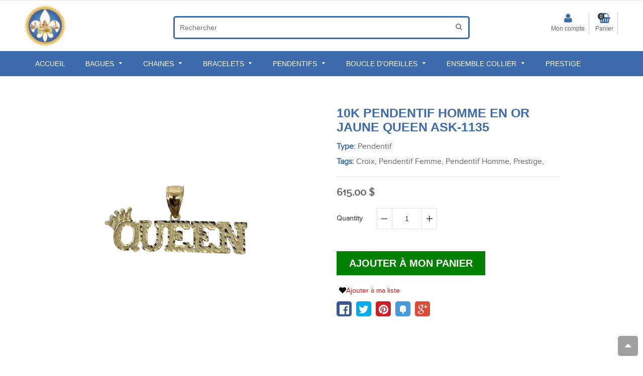

--- FILE ---
content_type: text/html; charset=utf-8
request_url: https://www.orquebec.com/products/copy-of-10k-pendentif-homme-en-or-jaune-og-ask-1134
body_size: 26139
content:
<!doctype html>
<html lang="en">
<!--[if IE 8]><html class="no-js lt-ie9" lang="en"> <![endif]-->
<!--[if IE 9 ]><html class="ie9 no-js"> <![endif]-->
<!--[if (gt IE 9)|!(IE)]><!--> <html class="no-js"> <!--<![endif]-->
<head>
  
  
 
  
  
  
  
  
  
<meta name="google-site-verification" content="ODISxv6eJxNFmUnxo2-TMRa5-RevcE6dH9OXWqfIVe4" />
<meta http-equiv="Expires" content="30">
<meta http-equiv="Cache-Control" content="max-age=200" />
  <meta name="google-site-verification" content="m1kre6vGYL0LVeEV9pMWP0ZmTKlM4yasFef_AqQca0U" />
  
  <meta charset="utf-8">
  <!--[if IE]><meta http-equiv='X-UA-Compatible' content='IE=edge,chrome=1' /><![endif]-->

  
  
  
    
  
  <link rel="alternate" href="https://www.orquebec.com" hreflang="en" />
  
  
  <link rel="shortcut icon" href="//www.orquebec.com/cdn/shop/t/10/assets/favicon.png?v=134833973570254333571528177177" type="image/png" />
  

  <title>
  10K Pendentif Homme en or jaune Queen ASK-1135-OR QUEBEC 
  </title>
  
  
  <meta name="description" content="Modèle / SKU: ASK-1135Nom du modèle: Queen Largeur:60.17Longueur:27.35Sexe: HommeMetal: Or jaune 10k">
  


  
  <!-- /snippets/social-meta-tags.liquid -->


  <meta property="og:type" content="product">
  <meta property="og:title" content="10K Pendentif Homme en or jaune Queen ASK-1135">
  
  <meta property="og:image" content="http://www.orquebec.com/cdn/shop/files/1_d2a92f85-fb10-4e58-92f9-e128d9a550f0_grande.png?v=1713289675">
  <meta property="og:image:secure_url" content="https://www.orquebec.com/cdn/shop/files/1_d2a92f85-fb10-4e58-92f9-e128d9a550f0_grande.png?v=1713289675">
  
  <meta property="og:image" content="http://www.orquebec.com/cdn/shop/files/2_2974665f-619a-4981-9d4c-8d84dd3fa618_grande.png?v=1713289675">
  <meta property="og:image:secure_url" content="https://www.orquebec.com/cdn/shop/files/2_2974665f-619a-4981-9d4c-8d84dd3fa618_grande.png?v=1713289675">
  
  <meta property="og:price:amount" content="615.00">
  <meta property="og:price:currency" content="CAD">


  <meta property="og:description" content="Modèle / SKU: ASK-1135Nom du modèle: Queen Largeur:60.17Longueur:27.35Sexe: HommeMetal: Or jaune 10k">

  <meta property="og:url" content="https://www.orquebec.com/products/copy-of-10k-pendentif-homme-en-or-jaune-og-ask-1134">
  <meta property="og:site_name" content="OR QUEBEC ">





  <meta name="twitter:site" content="@">

<meta name="twitter:card" content="summary">

  <meta name="twitter:title" content="10K Pendentif Homme en or jaune Queen ASK-1135">
  <meta name="twitter:description" content="Modèle / SKU: ASK-1135Nom du modèle: Queen Largeur:60.17Longueur:27.35Sexe: HommeMetal: Or jaune 10k">
  <meta name="twitter:image" content="https://www.orquebec.com/cdn/shop/files/1_d2a92f85-fb10-4e58-92f9-e128d9a550f0_medium.png?v=1713289675">
  <meta name="twitter:image:width" content="240">
  <meta name="twitter:image:height" content="240">



  <meta name="viewport" content="width=device-width,initial-scale=1">
  <meta name="theme-color" content="#3d6bab">

 
  <link rel="stylesheet" href="https://maxcdn.bootstrapcdn.com/font-awesome/4.5.0/css/font-awesome.min.css">
 
 
  
  <link href="//www.orquebec.com/cdn/shop/t/10/assets/owl.carousel.min.css?v=96501664259607020891531125286" rel="stylesheet" type="text/css" media="all" />  
 
  <link href="//www.orquebec.com/cdn/shop/t/10/assets/social-buttons.scss.css?v=34460986676170017151674755679" rel="stylesheet" type="text/css" media="all" />
  <link href="//www.orquebec.com/cdn/shop/t/10/assets/home_market.global.scss.css?v=106571513456629490151569817997" rel="stylesheet" type="text/css" media="all" />
  <link href="//www.orquebec.com/cdn/shop/t/10/assets/home_market.style.scss.css?v=97292905664447985151674755679" rel="stylesheet" type="text/css" media="all" />
  <link href="//www.orquebec.com/cdn/shop/t/10/assets/tada.css
  


  <script>window.performance && window.performance.mark && window.performance.mark('shopify.content_for_header.start');</script><meta name="google-site-verification" content="ODISxv6eJxNFmUnxo2-TMRa5-RevcE6dH9OXWqfIVe4">
<meta id="shopify-digital-wallet" name="shopify-digital-wallet" content="/25288410/digital_wallets/dialog">
<meta name="shopify-checkout-api-token" content="3cfcc3c9802cdb3a61e0f2834891c884">
<meta id="in-context-paypal-metadata" data-shop-id="25288410" data-venmo-supported="false" data-environment="production" data-locale="en_US" data-paypal-v4="true" data-currency="CAD">
<link rel="alternate" type="application/json+oembed" href="https://www.orquebec.com/products/copy-of-10k-pendentif-homme-en-or-jaune-og-ask-1134.oembed">
<script async="async" src="/checkouts/internal/preloads.js?locale=en-CA"></script>
<script id="shopify-features" type="application/json">{"accessToken":"3cfcc3c9802cdb3a61e0f2834891c884","betas":["rich-media-storefront-analytics"],"domain":"www.orquebec.com","predictiveSearch":true,"shopId":25288410,"locale":"en"}</script>
<script>var Shopify = Shopify || {};
Shopify.shop = "or-quebec.myshopify.com";
Shopify.locale = "en";
Shopify.currency = {"active":"CAD","rate":"1.0"};
Shopify.country = "CA";
Shopify.theme = {"name":"Copy of Original Tabontech - with scroll","id":32173883499,"schema_name":null,"schema_version":null,"theme_store_id":null,"role":"main"};
Shopify.theme.handle = "null";
Shopify.theme.style = {"id":null,"handle":null};
Shopify.cdnHost = "www.orquebec.com/cdn";
Shopify.routes = Shopify.routes || {};
Shopify.routes.root = "/";</script>
<script type="module">!function(o){(o.Shopify=o.Shopify||{}).modules=!0}(window);</script>
<script>!function(o){function n(){var o=[];function n(){o.push(Array.prototype.slice.apply(arguments))}return n.q=o,n}var t=o.Shopify=o.Shopify||{};t.loadFeatures=n(),t.autoloadFeatures=n()}(window);</script>
<script id="shop-js-analytics" type="application/json">{"pageType":"product"}</script>
<script defer="defer" async type="module" src="//www.orquebec.com/cdn/shopifycloud/shop-js/modules/v2/client.init-shop-cart-sync_BT-GjEfc.en.esm.js"></script>
<script defer="defer" async type="module" src="//www.orquebec.com/cdn/shopifycloud/shop-js/modules/v2/chunk.common_D58fp_Oc.esm.js"></script>
<script defer="defer" async type="module" src="//www.orquebec.com/cdn/shopifycloud/shop-js/modules/v2/chunk.modal_xMitdFEc.esm.js"></script>
<script type="module">
  await import("//www.orquebec.com/cdn/shopifycloud/shop-js/modules/v2/client.init-shop-cart-sync_BT-GjEfc.en.esm.js");
await import("//www.orquebec.com/cdn/shopifycloud/shop-js/modules/v2/chunk.common_D58fp_Oc.esm.js");
await import("//www.orquebec.com/cdn/shopifycloud/shop-js/modules/v2/chunk.modal_xMitdFEc.esm.js");

  window.Shopify.SignInWithShop?.initShopCartSync?.({"fedCMEnabled":true,"windoidEnabled":true});

</script>
<script>(function() {
  var isLoaded = false;
  function asyncLoad() {
    if (isLoaded) return;
    isLoaded = true;
    var urls = ["\/\/www.powr.io\/powr.js?powr-token=or-quebec.myshopify.com\u0026external-type=shopify\u0026shop=or-quebec.myshopify.com","https:\/\/instafeed.nfcube.com\/cdn\/33f58f09c5ed1bbab6b47b856a07716d.js?shop=or-quebec.myshopify.com","https:\/\/apps.trustifyreview.app\/facebook-reviews\/facebookreviews.js?v=1703588188\u0026shop=or-quebec.myshopify.com","https:\/\/cdn.shopify.com\/s\/files\/1\/2528\/8410\/t\/10\/assets\/clever_adwords_global_tag.js?shop=or-quebec.myshopify.com","https:\/\/lay-buys.com\/js\/laybuys-advert.js?shop=or-quebec.myshopify.com","https:\/\/trustbadge.shopclimb.com\/files\/js\/dist\/trustbadge.min.js?shop=or-quebec.myshopify.com","https:\/\/cdn.hextom.com\/js\/freeshippingbar.js?shop=or-quebec.myshopify.com","https:\/\/sp-micro-next.b-cdn.net\/sp-micro.umd.js?shop=or-quebec.myshopify.com"];
    for (var i = 0; i < urls.length; i++) {
      var s = document.createElement('script');
      s.type = 'text/javascript';
      s.async = true;
      s.src = urls[i];
      var x = document.getElementsByTagName('script')[0];
      x.parentNode.insertBefore(s, x);
    }
  };
  if(window.attachEvent) {
    window.attachEvent('onload', asyncLoad);
  } else {
    window.addEventListener('load', asyncLoad, false);
  }
})();</script>
<script id="__st">var __st={"a":25288410,"offset":-28800,"reqid":"554a468c-c387-49a5-ab51-518441b05530-1769143831","pageurl":"www.orquebec.com\/products\/copy-of-10k-pendentif-homme-en-or-jaune-og-ask-1134","u":"a32242bd797c","p":"product","rtyp":"product","rid":8574812455168};</script>
<script>window.ShopifyPaypalV4VisibilityTracking = true;</script>
<script id="captcha-bootstrap">!function(){'use strict';const t='contact',e='account',n='new_comment',o=[[t,t],['blogs',n],['comments',n],[t,'customer']],c=[[e,'customer_login'],[e,'guest_login'],[e,'recover_customer_password'],[e,'create_customer']],r=t=>t.map((([t,e])=>`form[action*='/${t}']:not([data-nocaptcha='true']) input[name='form_type'][value='${e}']`)).join(','),a=t=>()=>t?[...document.querySelectorAll(t)].map((t=>t.form)):[];function s(){const t=[...o],e=r(t);return a(e)}const i='password',u='form_key',d=['recaptcha-v3-token','g-recaptcha-response','h-captcha-response',i],f=()=>{try{return window.sessionStorage}catch{return}},m='__shopify_v',_=t=>t.elements[u];function p(t,e,n=!1){try{const o=window.sessionStorage,c=JSON.parse(o.getItem(e)),{data:r}=function(t){const{data:e,action:n}=t;return t[m]||n?{data:e,action:n}:{data:t,action:n}}(c);for(const[e,n]of Object.entries(r))t.elements[e]&&(t.elements[e].value=n);n&&o.removeItem(e)}catch(o){console.error('form repopulation failed',{error:o})}}const l='form_type',E='cptcha';function T(t){t.dataset[E]=!0}const w=window,h=w.document,L='Shopify',v='ce_forms',y='captcha';let A=!1;((t,e)=>{const n=(g='f06e6c50-85a8-45c8-87d0-21a2b65856fe',I='https://cdn.shopify.com/shopifycloud/storefront-forms-hcaptcha/ce_storefront_forms_captcha_hcaptcha.v1.5.2.iife.js',D={infoText:'Protected by hCaptcha',privacyText:'Privacy',termsText:'Terms'},(t,e,n)=>{const o=w[L][v],c=o.bindForm;if(c)return c(t,g,e,D).then(n);var r;o.q.push([[t,g,e,D],n]),r=I,A||(h.body.append(Object.assign(h.createElement('script'),{id:'captcha-provider',async:!0,src:r})),A=!0)});var g,I,D;w[L]=w[L]||{},w[L][v]=w[L][v]||{},w[L][v].q=[],w[L][y]=w[L][y]||{},w[L][y].protect=function(t,e){n(t,void 0,e),T(t)},Object.freeze(w[L][y]),function(t,e,n,w,h,L){const[v,y,A,g]=function(t,e,n){const i=e?o:[],u=t?c:[],d=[...i,...u],f=r(d),m=r(i),_=r(d.filter((([t,e])=>n.includes(e))));return[a(f),a(m),a(_),s()]}(w,h,L),I=t=>{const e=t.target;return e instanceof HTMLFormElement?e:e&&e.form},D=t=>v().includes(t);t.addEventListener('submit',(t=>{const e=I(t);if(!e)return;const n=D(e)&&!e.dataset.hcaptchaBound&&!e.dataset.recaptchaBound,o=_(e),c=g().includes(e)&&(!o||!o.value);(n||c)&&t.preventDefault(),c&&!n&&(function(t){try{if(!f())return;!function(t){const e=f();if(!e)return;const n=_(t);if(!n)return;const o=n.value;o&&e.removeItem(o)}(t);const e=Array.from(Array(32),(()=>Math.random().toString(36)[2])).join('');!function(t,e){_(t)||t.append(Object.assign(document.createElement('input'),{type:'hidden',name:u})),t.elements[u].value=e}(t,e),function(t,e){const n=f();if(!n)return;const o=[...t.querySelectorAll(`input[type='${i}']`)].map((({name:t})=>t)),c=[...d,...o],r={};for(const[a,s]of new FormData(t).entries())c.includes(a)||(r[a]=s);n.setItem(e,JSON.stringify({[m]:1,action:t.action,data:r}))}(t,e)}catch(e){console.error('failed to persist form',e)}}(e),e.submit())}));const S=(t,e)=>{t&&!t.dataset[E]&&(n(t,e.some((e=>e===t))),T(t))};for(const o of['focusin','change'])t.addEventListener(o,(t=>{const e=I(t);D(e)&&S(e,y())}));const B=e.get('form_key'),M=e.get(l),P=B&&M;t.addEventListener('DOMContentLoaded',(()=>{const t=y();if(P)for(const e of t)e.elements[l].value===M&&p(e,B);[...new Set([...A(),...v().filter((t=>'true'===t.dataset.shopifyCaptcha))])].forEach((e=>S(e,t)))}))}(h,new URLSearchParams(w.location.search),n,t,e,['guest_login'])})(!0,!0)}();</script>
<script integrity="sha256-4kQ18oKyAcykRKYeNunJcIwy7WH5gtpwJnB7kiuLZ1E=" data-source-attribution="shopify.loadfeatures" defer="defer" src="//www.orquebec.com/cdn/shopifycloud/storefront/assets/storefront/load_feature-a0a9edcb.js" crossorigin="anonymous"></script>
<script data-source-attribution="shopify.dynamic_checkout.dynamic.init">var Shopify=Shopify||{};Shopify.PaymentButton=Shopify.PaymentButton||{isStorefrontPortableWallets:!0,init:function(){window.Shopify.PaymentButton.init=function(){};var t=document.createElement("script");t.src="https://www.orquebec.com/cdn/shopifycloud/portable-wallets/latest/portable-wallets.en.js",t.type="module",document.head.appendChild(t)}};
</script>
<script data-source-attribution="shopify.dynamic_checkout.buyer_consent">
  function portableWalletsHideBuyerConsent(e){var t=document.getElementById("shopify-buyer-consent"),n=document.getElementById("shopify-subscription-policy-button");t&&n&&(t.classList.add("hidden"),t.setAttribute("aria-hidden","true"),n.removeEventListener("click",e))}function portableWalletsShowBuyerConsent(e){var t=document.getElementById("shopify-buyer-consent"),n=document.getElementById("shopify-subscription-policy-button");t&&n&&(t.classList.remove("hidden"),t.removeAttribute("aria-hidden"),n.addEventListener("click",e))}window.Shopify?.PaymentButton&&(window.Shopify.PaymentButton.hideBuyerConsent=portableWalletsHideBuyerConsent,window.Shopify.PaymentButton.showBuyerConsent=portableWalletsShowBuyerConsent);
</script>
<script data-source-attribution="shopify.dynamic_checkout.cart.bootstrap">document.addEventListener("DOMContentLoaded",(function(){function t(){return document.querySelector("shopify-accelerated-checkout-cart, shopify-accelerated-checkout")}if(t())Shopify.PaymentButton.init();else{new MutationObserver((function(e,n){t()&&(Shopify.PaymentButton.init(),n.disconnect())})).observe(document.body,{childList:!0,subtree:!0})}}));
</script>
<link id="shopify-accelerated-checkout-styles" rel="stylesheet" media="screen" href="https://www.orquebec.com/cdn/shopifycloud/portable-wallets/latest/accelerated-checkout-backwards-compat.css" crossorigin="anonymous">
<style id="shopify-accelerated-checkout-cart">
        #shopify-buyer-consent {
  margin-top: 1em;
  display: inline-block;
  width: 100%;
}

#shopify-buyer-consent.hidden {
  display: none;
}

#shopify-subscription-policy-button {
  background: none;
  border: none;
  padding: 0;
  text-decoration: underline;
  font-size: inherit;
  cursor: pointer;
}

#shopify-subscription-policy-button::before {
  box-shadow: none;
}

      </style>

<script>window.performance && window.performance.mark && window.performance.mark('shopify.content_for_header.end');</script>
  <!-- /snippets/oldIE-js.liquid -->


<!--[if lt IE 9]>
<script src="//cdnjs.cloudflare.com/ajax/libs/html5shiv/3.7.2/html5shiv.min.js" type="text/javascript"></script>
<script src="//www.orquebec.com/cdn/shop/t/10/assets/respond.min.js?v=52248677837542619231528177201" type="text/javascript"></script>
<link href="//www.orquebec.com/cdn/shop/t/10/assets/respond-proxy.html" id="respond-proxy" rel="respond-proxy" />
<link href="//www.orquebec.com/search?q=1f3f326a40b46cf71266dc67bb580b45" id="respond-redirect" rel="respond-redirect" />
<script src="//www.orquebec.com/search?q=1f3f326a40b46cf71266dc67bb580b45" type="text/javascript"></script>
<![endif]-->




  <script src="//ajax.googleapis.com/ajax/libs/jquery/1.11.0/jquery.min.js" type="text/javascript"></script>
  
  
 <script src="https://cdn.shopify.com/s/files/1/2528/8410/t/8/assets/modernizr.min.js" async></script>
  
    <script src="//www.orquebec.com/cdn/shop/t/10/assets/jquery.fancybox.min.js?v=72616516887452960261528177192" type="text/javascript"></script>
  <script src="//www.orquebec.com/cdn/shop/t/10/assets/owl.carousel.min.js?v=29039801512336166901528177200" type="text/javascript"></script>
  
 
 <script src="https://cdn.shopify.com/s/files/1/2528/8410/t/8/assets/jquery.optionSelect.js" async> </script>
  
  
  
  
  
  <script src="https://cdn.shopify.com/s/files/1/2528/8410/t/8/assets/jquery.easytabs.min.js" async></script>
  
  
  
  
  
  
  <meta property='st:title' content='10K Pendentif Homme en or jaune Queen ASK-1135' />
  <meta property='st:section' content='Modèle / SKU: ASK-1135Nom du modèle: Queen Largeur:60.17Longueur:27.35Sexe: HommeMetal: Or jaune 10k' />
  <meta property='st:section' content='OR QUEBEC' />
  <meta property='st:section' content='Pendentif' />
  
  <meta property='st:section' content='Croix' />
  
  <meta property='st:section' content='Pendentif Femme' />
  
  <meta property='st:section' content='Pendentif Homme' />
  
  <meta property='st:section' content='Prestige' />
  
  <meta property='st:image' content='//www.orquebec.com/cdn/shop/files/1_d2a92f85-fb10-4e58-92f9-e128d9a550f0_medium.png?v=1713289675' />
  <meta property='st:popularity' content='2' />
  

  
  
    <meta name="google-site-verification" content="QvwdWT5h6kcuuQehxY1h2yFHAoOunxPVvr4jegFu6J4" />
  
<!-- Global site tag (gtag.js) - Google Analytics -->
<script async src="https://www.googletagmanager.com/gtag/js?id=UA-112680636-1"></script>
<script>
  window.dataLayer = window.dataLayer || [];
  function gtag(){dataLayer.push(arguments);}
  gtag('js', new Date());

  gtag('config', 'UA-112680636-1');
</script>


  <meta name="google-site-verification" content="v0MJpMtPaEYbAbhQFObVhm8hFM7QJkQsEJ5ffG6ZkdI" />
  
    



 <!-- Global Site Tag (gtag.js) - Google AdWords: GOOGLE_CONVERSION_ID -->
<script async src="https://www.googletagmanager.com/gtag/js?id=AW-GOOGLE_CONVERSION_ID"></script>
<script>
 window.dataLayer = window.dataLayer || [];
 function gtag(){dataLayer.push(arguments)};
 gtag('js', new Date());

 gtag('config', 'AW-GOOGLE_CONVERSION_ID');
</script>
<script type="text/javascript">

gtag('event', 'page_view', {
ecomm_prodid: 'shopify_XX_8574812455168_44952405868800',
ecomm_pagetype: 'product',
ecomm_totalvalue: 615.00
});

</script>

  






<!-- BeginShopPopAddon --><script>  Shopify.shopPopSettings = {"proof_enabled":true,"proof_show_add_to_cart":true,"proof_mobile_enabled":true,"proof_mobile_position":"Bottom","proof_desktop_position":"Bottom Left","proof_show_on_product_page":true,"proof_hide_notification_after":30,"proof_display_time":6,"proof_interval_time":35,"proof_order_random":false,"proof_fetch_count":30,"proof_cycle":true,"proof_anonymize":true,"proof_anonymize_text":"","proof_hours_before_obscure":48,"proof_sequential":true,"proof_top":10,"proof_left":10,"proof_right":10,"proof_bottom":10,"proof_background_color":"#FFFFFF","proof_font_color":"#000000","proof_custom_css":null,"proof_border_radius":40,"proof_first_interval_time":1,"proof_locale":"en"};</script><!-- EndShopPopAddon -->
<link rel="canonical" href="https://www.orquebec.com/products/copy-of-10k-pendentif-homme-en-or-jaune-og-ask-1134">
<link href="https://monorail-edge.shopifysvc.com" rel="dns-prefetch">
<script>(function(){if ("sendBeacon" in navigator && "performance" in window) {try {var session_token_from_headers = performance.getEntriesByType('navigation')[0].serverTiming.find(x => x.name == '_s').description;} catch {var session_token_from_headers = undefined;}var session_cookie_matches = document.cookie.match(/_shopify_s=([^;]*)/);var session_token_from_cookie = session_cookie_matches && session_cookie_matches.length === 2 ? session_cookie_matches[1] : "";var session_token = session_token_from_headers || session_token_from_cookie || "";function handle_abandonment_event(e) {var entries = performance.getEntries().filter(function(entry) {return /monorail-edge.shopifysvc.com/.test(entry.name);});if (!window.abandonment_tracked && entries.length === 0) {window.abandonment_tracked = true;var currentMs = Date.now();var navigation_start = performance.timing.navigationStart;var payload = {shop_id: 25288410,url: window.location.href,navigation_start,duration: currentMs - navigation_start,session_token,page_type: "product"};window.navigator.sendBeacon("https://monorail-edge.shopifysvc.com/v1/produce", JSON.stringify({schema_id: "online_store_buyer_site_abandonment/1.1",payload: payload,metadata: {event_created_at_ms: currentMs,event_sent_at_ms: currentMs}}));}}window.addEventListener('pagehide', handle_abandonment_event);}}());</script>
<script id="web-pixels-manager-setup">(function e(e,d,r,n,o){if(void 0===o&&(o={}),!Boolean(null===(a=null===(i=window.Shopify)||void 0===i?void 0:i.analytics)||void 0===a?void 0:a.replayQueue)){var i,a;window.Shopify=window.Shopify||{};var t=window.Shopify;t.analytics=t.analytics||{};var s=t.analytics;s.replayQueue=[],s.publish=function(e,d,r){return s.replayQueue.push([e,d,r]),!0};try{self.performance.mark("wpm:start")}catch(e){}var l=function(){var e={modern:/Edge?\/(1{2}[4-9]|1[2-9]\d|[2-9]\d{2}|\d{4,})\.\d+(\.\d+|)|Firefox\/(1{2}[4-9]|1[2-9]\d|[2-9]\d{2}|\d{4,})\.\d+(\.\d+|)|Chrom(ium|e)\/(9{2}|\d{3,})\.\d+(\.\d+|)|(Maci|X1{2}).+ Version\/(15\.\d+|(1[6-9]|[2-9]\d|\d{3,})\.\d+)([,.]\d+|)( \(\w+\)|)( Mobile\/\w+|) Safari\/|Chrome.+OPR\/(9{2}|\d{3,})\.\d+\.\d+|(CPU[ +]OS|iPhone[ +]OS|CPU[ +]iPhone|CPU IPhone OS|CPU iPad OS)[ +]+(15[._]\d+|(1[6-9]|[2-9]\d|\d{3,})[._]\d+)([._]\d+|)|Android:?[ /-](13[3-9]|1[4-9]\d|[2-9]\d{2}|\d{4,})(\.\d+|)(\.\d+|)|Android.+Firefox\/(13[5-9]|1[4-9]\d|[2-9]\d{2}|\d{4,})\.\d+(\.\d+|)|Android.+Chrom(ium|e)\/(13[3-9]|1[4-9]\d|[2-9]\d{2}|\d{4,})\.\d+(\.\d+|)|SamsungBrowser\/([2-9]\d|\d{3,})\.\d+/,legacy:/Edge?\/(1[6-9]|[2-9]\d|\d{3,})\.\d+(\.\d+|)|Firefox\/(5[4-9]|[6-9]\d|\d{3,})\.\d+(\.\d+|)|Chrom(ium|e)\/(5[1-9]|[6-9]\d|\d{3,})\.\d+(\.\d+|)([\d.]+$|.*Safari\/(?![\d.]+ Edge\/[\d.]+$))|(Maci|X1{2}).+ Version\/(10\.\d+|(1[1-9]|[2-9]\d|\d{3,})\.\d+)([,.]\d+|)( \(\w+\)|)( Mobile\/\w+|) Safari\/|Chrome.+OPR\/(3[89]|[4-9]\d|\d{3,})\.\d+\.\d+|(CPU[ +]OS|iPhone[ +]OS|CPU[ +]iPhone|CPU IPhone OS|CPU iPad OS)[ +]+(10[._]\d+|(1[1-9]|[2-9]\d|\d{3,})[._]\d+)([._]\d+|)|Android:?[ /-](13[3-9]|1[4-9]\d|[2-9]\d{2}|\d{4,})(\.\d+|)(\.\d+|)|Mobile Safari.+OPR\/([89]\d|\d{3,})\.\d+\.\d+|Android.+Firefox\/(13[5-9]|1[4-9]\d|[2-9]\d{2}|\d{4,})\.\d+(\.\d+|)|Android.+Chrom(ium|e)\/(13[3-9]|1[4-9]\d|[2-9]\d{2}|\d{4,})\.\d+(\.\d+|)|Android.+(UC? ?Browser|UCWEB|U3)[ /]?(15\.([5-9]|\d{2,})|(1[6-9]|[2-9]\d|\d{3,})\.\d+)\.\d+|SamsungBrowser\/(5\.\d+|([6-9]|\d{2,})\.\d+)|Android.+MQ{2}Browser\/(14(\.(9|\d{2,})|)|(1[5-9]|[2-9]\d|\d{3,})(\.\d+|))(\.\d+|)|K[Aa][Ii]OS\/(3\.\d+|([4-9]|\d{2,})\.\d+)(\.\d+|)/},d=e.modern,r=e.legacy,n=navigator.userAgent;return n.match(d)?"modern":n.match(r)?"legacy":"unknown"}(),u="modern"===l?"modern":"legacy",c=(null!=n?n:{modern:"",legacy:""})[u],f=function(e){return[e.baseUrl,"/wpm","/b",e.hashVersion,"modern"===e.buildTarget?"m":"l",".js"].join("")}({baseUrl:d,hashVersion:r,buildTarget:u}),m=function(e){var d=e.version,r=e.bundleTarget,n=e.surface,o=e.pageUrl,i=e.monorailEndpoint;return{emit:function(e){var a=e.status,t=e.errorMsg,s=(new Date).getTime(),l=JSON.stringify({metadata:{event_sent_at_ms:s},events:[{schema_id:"web_pixels_manager_load/3.1",payload:{version:d,bundle_target:r,page_url:o,status:a,surface:n,error_msg:t},metadata:{event_created_at_ms:s}}]});if(!i)return console&&console.warn&&console.warn("[Web Pixels Manager] No Monorail endpoint provided, skipping logging."),!1;try{return self.navigator.sendBeacon.bind(self.navigator)(i,l)}catch(e){}var u=new XMLHttpRequest;try{return u.open("POST",i,!0),u.setRequestHeader("Content-Type","text/plain"),u.send(l),!0}catch(e){return console&&console.warn&&console.warn("[Web Pixels Manager] Got an unhandled error while logging to Monorail."),!1}}}}({version:r,bundleTarget:l,surface:e.surface,pageUrl:self.location.href,monorailEndpoint:e.monorailEndpoint});try{o.browserTarget=l,function(e){var d=e.src,r=e.async,n=void 0===r||r,o=e.onload,i=e.onerror,a=e.sri,t=e.scriptDataAttributes,s=void 0===t?{}:t,l=document.createElement("script"),u=document.querySelector("head"),c=document.querySelector("body");if(l.async=n,l.src=d,a&&(l.integrity=a,l.crossOrigin="anonymous"),s)for(var f in s)if(Object.prototype.hasOwnProperty.call(s,f))try{l.dataset[f]=s[f]}catch(e){}if(o&&l.addEventListener("load",o),i&&l.addEventListener("error",i),u)u.appendChild(l);else{if(!c)throw new Error("Did not find a head or body element to append the script");c.appendChild(l)}}({src:f,async:!0,onload:function(){if(!function(){var e,d;return Boolean(null===(d=null===(e=window.Shopify)||void 0===e?void 0:e.analytics)||void 0===d?void 0:d.initialized)}()){var d=window.webPixelsManager.init(e)||void 0;if(d){var r=window.Shopify.analytics;r.replayQueue.forEach((function(e){var r=e[0],n=e[1],o=e[2];d.publishCustomEvent(r,n,o)})),r.replayQueue=[],r.publish=d.publishCustomEvent,r.visitor=d.visitor,r.initialized=!0}}},onerror:function(){return m.emit({status:"failed",errorMsg:"".concat(f," has failed to load")})},sri:function(e){var d=/^sha384-[A-Za-z0-9+/=]+$/;return"string"==typeof e&&d.test(e)}(c)?c:"",scriptDataAttributes:o}),m.emit({status:"loading"})}catch(e){m.emit({status:"failed",errorMsg:(null==e?void 0:e.message)||"Unknown error"})}}})({shopId: 25288410,storefrontBaseUrl: "https://www.orquebec.com",extensionsBaseUrl: "https://extensions.shopifycdn.com/cdn/shopifycloud/web-pixels-manager",monorailEndpoint: "https://monorail-edge.shopifysvc.com/unstable/produce_batch",surface: "storefront-renderer",enabledBetaFlags: ["2dca8a86"],webPixelsConfigList: [{"id":"966787328","configuration":"{\"backendUrl\":\"https:\\\/\\\/api.salespop.com\",\"shopifyDomain\":\"or-quebec.myshopify.com\"}","eventPayloadVersion":"v1","runtimeContext":"STRICT","scriptVersion":"bb83dd074d22fef7d4e3cfe7cac23089","type":"APP","apiClientId":1869884,"privacyPurposes":["ANALYTICS"],"dataSharingAdjustments":{"protectedCustomerApprovalScopes":["read_customer_address","read_customer_name","read_customer_personal_data"]}},{"id":"67338496","eventPayloadVersion":"v1","runtimeContext":"LAX","scriptVersion":"1","type":"CUSTOM","privacyPurposes":["ANALYTICS"],"name":"Google Analytics tag (migrated)"},{"id":"shopify-app-pixel","configuration":"{}","eventPayloadVersion":"v1","runtimeContext":"STRICT","scriptVersion":"0450","apiClientId":"shopify-pixel","type":"APP","privacyPurposes":["ANALYTICS","MARKETING"]},{"id":"shopify-custom-pixel","eventPayloadVersion":"v1","runtimeContext":"LAX","scriptVersion":"0450","apiClientId":"shopify-pixel","type":"CUSTOM","privacyPurposes":["ANALYTICS","MARKETING"]}],isMerchantRequest: false,initData: {"shop":{"name":"OR QUEBEC ","paymentSettings":{"currencyCode":"CAD"},"myshopifyDomain":"or-quebec.myshopify.com","countryCode":"CA","storefrontUrl":"https:\/\/www.orquebec.com"},"customer":null,"cart":null,"checkout":null,"productVariants":[{"price":{"amount":615.0,"currencyCode":"CAD"},"product":{"title":"10K Pendentif Homme en or jaune Queen ASK-1135","vendor":"OR QUEBEC","id":"8574812455168","untranslatedTitle":"10K Pendentif Homme en or jaune Queen ASK-1135","url":"\/products\/copy-of-10k-pendentif-homme-en-or-jaune-og-ask-1134","type":"Pendentif"},"id":"44952405868800","image":{"src":"\/\/www.orquebec.com\/cdn\/shop\/files\/1_d2a92f85-fb10-4e58-92f9-e128d9a550f0.png?v=1713289675"},"sku":null,"title":"Default Title","untranslatedTitle":"Default Title"}],"purchasingCompany":null},},"https://www.orquebec.com/cdn","fcfee988w5aeb613cpc8e4bc33m6693e112",{"modern":"","legacy":""},{"shopId":"25288410","storefrontBaseUrl":"https:\/\/www.orquebec.com","extensionBaseUrl":"https:\/\/extensions.shopifycdn.com\/cdn\/shopifycloud\/web-pixels-manager","surface":"storefront-renderer","enabledBetaFlags":"[\"2dca8a86\"]","isMerchantRequest":"false","hashVersion":"fcfee988w5aeb613cpc8e4bc33m6693e112","publish":"custom","events":"[[\"page_viewed\",{}],[\"product_viewed\",{\"productVariant\":{\"price\":{\"amount\":615.0,\"currencyCode\":\"CAD\"},\"product\":{\"title\":\"10K Pendentif Homme en or jaune Queen ASK-1135\",\"vendor\":\"OR QUEBEC\",\"id\":\"8574812455168\",\"untranslatedTitle\":\"10K Pendentif Homme en or jaune Queen ASK-1135\",\"url\":\"\/products\/copy-of-10k-pendentif-homme-en-or-jaune-og-ask-1134\",\"type\":\"Pendentif\"},\"id\":\"44952405868800\",\"image\":{\"src\":\"\/\/www.orquebec.com\/cdn\/shop\/files\/1_d2a92f85-fb10-4e58-92f9-e128d9a550f0.png?v=1713289675\"},\"sku\":null,\"title\":\"Default Title\",\"untranslatedTitle\":\"Default Title\"}}]]"});</script><script>
  window.ShopifyAnalytics = window.ShopifyAnalytics || {};
  window.ShopifyAnalytics.meta = window.ShopifyAnalytics.meta || {};
  window.ShopifyAnalytics.meta.currency = 'CAD';
  var meta = {"product":{"id":8574812455168,"gid":"gid:\/\/shopify\/Product\/8574812455168","vendor":"OR QUEBEC","type":"Pendentif","handle":"copy-of-10k-pendentif-homme-en-or-jaune-og-ask-1134","variants":[{"id":44952405868800,"price":61500,"name":"10K Pendentif Homme en or jaune Queen ASK-1135","public_title":null,"sku":null}],"remote":false},"page":{"pageType":"product","resourceType":"product","resourceId":8574812455168,"requestId":"554a468c-c387-49a5-ab51-518441b05530-1769143831"}};
  for (var attr in meta) {
    window.ShopifyAnalytics.meta[attr] = meta[attr];
  }
</script>
<script class="analytics">
  (function () {
    var customDocumentWrite = function(content) {
      var jquery = null;

      if (window.jQuery) {
        jquery = window.jQuery;
      } else if (window.Checkout && window.Checkout.$) {
        jquery = window.Checkout.$;
      }

      if (jquery) {
        jquery('body').append(content);
      }
    };

    var hasLoggedConversion = function(token) {
      if (token) {
        return document.cookie.indexOf('loggedConversion=' + token) !== -1;
      }
      return false;
    }

    var setCookieIfConversion = function(token) {
      if (token) {
        var twoMonthsFromNow = new Date(Date.now());
        twoMonthsFromNow.setMonth(twoMonthsFromNow.getMonth() + 2);

        document.cookie = 'loggedConversion=' + token + '; expires=' + twoMonthsFromNow;
      }
    }

    var trekkie = window.ShopifyAnalytics.lib = window.trekkie = window.trekkie || [];
    if (trekkie.integrations) {
      return;
    }
    trekkie.methods = [
      'identify',
      'page',
      'ready',
      'track',
      'trackForm',
      'trackLink'
    ];
    trekkie.factory = function(method) {
      return function() {
        var args = Array.prototype.slice.call(arguments);
        args.unshift(method);
        trekkie.push(args);
        return trekkie;
      };
    };
    for (var i = 0; i < trekkie.methods.length; i++) {
      var key = trekkie.methods[i];
      trekkie[key] = trekkie.factory(key);
    }
    trekkie.load = function(config) {
      trekkie.config = config || {};
      trekkie.config.initialDocumentCookie = document.cookie;
      var first = document.getElementsByTagName('script')[0];
      var script = document.createElement('script');
      script.type = 'text/javascript';
      script.onerror = function(e) {
        var scriptFallback = document.createElement('script');
        scriptFallback.type = 'text/javascript';
        scriptFallback.onerror = function(error) {
                var Monorail = {
      produce: function produce(monorailDomain, schemaId, payload) {
        var currentMs = new Date().getTime();
        var event = {
          schema_id: schemaId,
          payload: payload,
          metadata: {
            event_created_at_ms: currentMs,
            event_sent_at_ms: currentMs
          }
        };
        return Monorail.sendRequest("https://" + monorailDomain + "/v1/produce", JSON.stringify(event));
      },
      sendRequest: function sendRequest(endpointUrl, payload) {
        // Try the sendBeacon API
        if (window && window.navigator && typeof window.navigator.sendBeacon === 'function' && typeof window.Blob === 'function' && !Monorail.isIos12()) {
          var blobData = new window.Blob([payload], {
            type: 'text/plain'
          });

          if (window.navigator.sendBeacon(endpointUrl, blobData)) {
            return true;
          } // sendBeacon was not successful

        } // XHR beacon

        var xhr = new XMLHttpRequest();

        try {
          xhr.open('POST', endpointUrl);
          xhr.setRequestHeader('Content-Type', 'text/plain');
          xhr.send(payload);
        } catch (e) {
          console.log(e);
        }

        return false;
      },
      isIos12: function isIos12() {
        return window.navigator.userAgent.lastIndexOf('iPhone; CPU iPhone OS 12_') !== -1 || window.navigator.userAgent.lastIndexOf('iPad; CPU OS 12_') !== -1;
      }
    };
    Monorail.produce('monorail-edge.shopifysvc.com',
      'trekkie_storefront_load_errors/1.1',
      {shop_id: 25288410,
      theme_id: 32173883499,
      app_name: "storefront",
      context_url: window.location.href,
      source_url: "//www.orquebec.com/cdn/s/trekkie.storefront.8d95595f799fbf7e1d32231b9a28fd43b70c67d3.min.js"});

        };
        scriptFallback.async = true;
        scriptFallback.src = '//www.orquebec.com/cdn/s/trekkie.storefront.8d95595f799fbf7e1d32231b9a28fd43b70c67d3.min.js';
        first.parentNode.insertBefore(scriptFallback, first);
      };
      script.async = true;
      script.src = '//www.orquebec.com/cdn/s/trekkie.storefront.8d95595f799fbf7e1d32231b9a28fd43b70c67d3.min.js';
      first.parentNode.insertBefore(script, first);
    };
    trekkie.load(
      {"Trekkie":{"appName":"storefront","development":false,"defaultAttributes":{"shopId":25288410,"isMerchantRequest":null,"themeId":32173883499,"themeCityHash":"1554056025861178011","contentLanguage":"en","currency":"CAD","eventMetadataId":"02de8bc6-3840-4d2c-a77b-f38a25cb6c20"},"isServerSideCookieWritingEnabled":true,"monorailRegion":"shop_domain","enabledBetaFlags":["65f19447"]},"Session Attribution":{},"S2S":{"facebookCapiEnabled":false,"source":"trekkie-storefront-renderer","apiClientId":580111}}
    );

    var loaded = false;
    trekkie.ready(function() {
      if (loaded) return;
      loaded = true;

      window.ShopifyAnalytics.lib = window.trekkie;

      var originalDocumentWrite = document.write;
      document.write = customDocumentWrite;
      try { window.ShopifyAnalytics.merchantGoogleAnalytics.call(this); } catch(error) {};
      document.write = originalDocumentWrite;

      window.ShopifyAnalytics.lib.page(null,{"pageType":"product","resourceType":"product","resourceId":8574812455168,"requestId":"554a468c-c387-49a5-ab51-518441b05530-1769143831","shopifyEmitted":true});

      var match = window.location.pathname.match(/checkouts\/(.+)\/(thank_you|post_purchase)/)
      var token = match? match[1]: undefined;
      if (!hasLoggedConversion(token)) {
        setCookieIfConversion(token);
        window.ShopifyAnalytics.lib.track("Viewed Product",{"currency":"CAD","variantId":44952405868800,"productId":8574812455168,"productGid":"gid:\/\/shopify\/Product\/8574812455168","name":"10K Pendentif Homme en or jaune Queen ASK-1135","price":"615.00","sku":null,"brand":"OR QUEBEC","variant":null,"category":"Pendentif","nonInteraction":true,"remote":false},undefined,undefined,{"shopifyEmitted":true});
      window.ShopifyAnalytics.lib.track("monorail:\/\/trekkie_storefront_viewed_product\/1.1",{"currency":"CAD","variantId":44952405868800,"productId":8574812455168,"productGid":"gid:\/\/shopify\/Product\/8574812455168","name":"10K Pendentif Homme en or jaune Queen ASK-1135","price":"615.00","sku":null,"brand":"OR QUEBEC","variant":null,"category":"Pendentif","nonInteraction":true,"remote":false,"referer":"https:\/\/www.orquebec.com\/products\/copy-of-10k-pendentif-homme-en-or-jaune-og-ask-1134"});
      }
    });


        var eventsListenerScript = document.createElement('script');
        eventsListenerScript.async = true;
        eventsListenerScript.src = "//www.orquebec.com/cdn/shopifycloud/storefront/assets/shop_events_listener-3da45d37.js";
        document.getElementsByTagName('head')[0].appendChild(eventsListenerScript);

})();</script>
  <script>
  if (!window.ga || (window.ga && typeof window.ga !== 'function')) {
    window.ga = function ga() {
      (window.ga.q = window.ga.q || []).push(arguments);
      if (window.Shopify && window.Shopify.analytics && typeof window.Shopify.analytics.publish === 'function') {
        window.Shopify.analytics.publish("ga_stub_called", {}, {sendTo: "google_osp_migration"});
      }
      console.error("Shopify's Google Analytics stub called with:", Array.from(arguments), "\nSee https://help.shopify.com/manual/promoting-marketing/pixels/pixel-migration#google for more information.");
    };
    if (window.Shopify && window.Shopify.analytics && typeof window.Shopify.analytics.publish === 'function') {
      window.Shopify.analytics.publish("ga_stub_initialized", {}, {sendTo: "google_osp_migration"});
    }
  }
</script>
<script
  defer
  src="https://www.orquebec.com/cdn/shopifycloud/perf-kit/shopify-perf-kit-3.0.4.min.js"
  data-application="storefront-renderer"
  data-shop-id="25288410"
  data-render-region="gcp-us-central1"
  data-page-type="product"
  data-theme-instance-id="32173883499"
  data-theme-name=""
  data-theme-version=""
  data-monorail-region="shop_domain"
  data-resource-timing-sampling-rate="10"
  data-shs="true"
  data-shs-beacon="true"
  data-shs-export-with-fetch="true"
  data-shs-logs-sample-rate="1"
  data-shs-beacon-endpoint="https://www.orquebec.com/api/collect"
></script>
</head>


<body id="10k-pendentif-homme-en-or-jaune-queen-ask-1135" class="template-product" >

  <div id="NavDrawer" class="drawer drawer--left">
        <div class="drawer__header">
      <div class="drawer__title h3">Browse</div>
      <div class="drawer__close js-drawer-close">
        <button type="button" class="icon-fallback-text">
          <span class="icon icon-x" aria-hidden="true"></span>
          <span class="fallback-text">Close menu</span>
        </button>
      </div>
    </div>
    <!-- begin mobile-nav -->
    <ul class="mobile-nav">
      
        
        
          <li class="mobile-nav__item">
            <a href="https://or-quebec.myshopify.com/" class="mobile-nav__link">ACCUEIL</a>
          </li>
        
      
        
        
          <li class="mobile-nav__item" aria-haspopup="true">
            <div class="mobile-nav__has-sublist">
              <a href="/collections/bague" class="mobile-nav__link">BAGUES</a>
              <div class="mobile-nav__toggle">
                <button type="button" class="icon-fallback-text mobile-nav__toggle-open">
                  <span class="icon icon-plus" aria-hidden="true"></span>
                  <span class="fallback-text">See More</span>
                </button>
                <button type="button" class="icon-fallback-text mobile-nav__toggle-close">
                  <span class="icon icon-minus" aria-hidden="true"></span>
                  <span class="fallback-text">"Close Cart"</span>
                </button>
              </div>
            </div>
            <ul class="mobile-nav__sublist">
              
                <li class="mobile-nav__item ">
                  <a href="/collections/bague-homme-10k" class="mobile-nav__link">Bagues pour Homme en Or et Zircons</a>
                </li>
              
                <li class="mobile-nav__item ">
                  <a href="/collections/bague-homme-10k-diamants" class="mobile-nav__link">Bagues pour Homme en Or et Diamants</a>
                </li>
              
                <li class="mobile-nav__item ">
                  <a href="/collections/bague-femme-10k" class="mobile-nav__link">Bagues pour Femme en Or et Zircons</a>
                </li>
              
                <li class="mobile-nav__item ">
                  <a href="/collections/bague-femme-or-diamants" class="mobile-nav__link">Bagues pour Femme en Or et Diamants</a>
                </li>
              
                <li class="mobile-nav__item ">
                  <a href="/collections/jonc-en-or-pour-homme" class="mobile-nav__link">Jonc En Or Pour Homme</a>
                </li>
              
            </ul>
          </li>
        
      
        
        
          <li class="mobile-nav__item" aria-haspopup="true">
            <div class="mobile-nav__has-sublist">
              <a href="/collections/chaine" class="mobile-nav__link">CHAINES</a>
              <div class="mobile-nav__toggle">
                <button type="button" class="icon-fallback-text mobile-nav__toggle-open">
                  <span class="icon icon-plus" aria-hidden="true"></span>
                  <span class="fallback-text">See More</span>
                </button>
                <button type="button" class="icon-fallback-text mobile-nav__toggle-close">
                  <span class="icon icon-minus" aria-hidden="true"></span>
                  <span class="fallback-text">"Close Cart"</span>
                </button>
              </div>
            </div>
            <ul class="mobile-nav__sublist">
              
                <li class="mobile-nav__item ">
                  <a href="/collections/chaine-homme" class="mobile-nav__link">Chaine Homme en Or et Zircons</a>
                </li>
              
                <li class="mobile-nav__item ">
                  <a href="/collections/chaine-femme" class="mobile-nav__link">Chaine Femme en Or et Zircons</a>
                </li>
              
            </ul>
          </li>
        
      
        
        
          <li class="mobile-nav__item" aria-haspopup="true">
            <div class="mobile-nav__has-sublist">
              <a href="/collections/bracelet" class="mobile-nav__link">BRACELETS</a>
              <div class="mobile-nav__toggle">
                <button type="button" class="icon-fallback-text mobile-nav__toggle-open">
                  <span class="icon icon-plus" aria-hidden="true"></span>
                  <span class="fallback-text">See More</span>
                </button>
                <button type="button" class="icon-fallback-text mobile-nav__toggle-close">
                  <span class="icon icon-minus" aria-hidden="true"></span>
                  <span class="fallback-text">"Close Cart"</span>
                </button>
              </div>
            </div>
            <ul class="mobile-nav__sublist">
              
                <li class="mobile-nav__item ">
                  <a href="/collections/bracelet-homme-10k" class="mobile-nav__link">Bracelets pour Homme en Or et Zircons</a>
                </li>
              
                <li class="mobile-nav__item ">
                  <a href="/collections/bracelet-homme-en-or-10k-et-diamants" class="mobile-nav__link">Bracelets pour Homme en Or et Diamants</a>
                </li>
              
                <li class="mobile-nav__item ">
                  <a href="/collections/bracelet-femme-10k" class="mobile-nav__link">Bracelets pour Femme en Or et Zircons</a>
                </li>
              
                <li class="mobile-nav__item ">
                  <a href="/collections/bracelet-femme-10k-diamants" class="mobile-nav__link">Bracelets pour Femme en Or et Diamants</a>
                </li>
              
                <li class="mobile-nav__item ">
                  <a href="/collections/bracelet-bebe" class="mobile-nav__link">Bracelet Bébé</a>
                </li>
              
            </ul>
          </li>
        
      
        
        
          <li class="mobile-nav__item" aria-haspopup="true">
            <div class="mobile-nav__has-sublist">
              <a href="/collections/pendentif" class="mobile-nav__link">PENDENTIFS</a>
              <div class="mobile-nav__toggle">
                <button type="button" class="icon-fallback-text mobile-nav__toggle-open">
                  <span class="icon icon-plus" aria-hidden="true"></span>
                  <span class="fallback-text">See More</span>
                </button>
                <button type="button" class="icon-fallback-text mobile-nav__toggle-close">
                  <span class="icon icon-minus" aria-hidden="true"></span>
                  <span class="fallback-text">"Close Cart"</span>
                </button>
              </div>
            </div>
            <ul class="mobile-nav__sublist">
              
                <li class="mobile-nav__item ">
                  <a href="/collections/pendentif-homme-10k" class="mobile-nav__link">Pendentif pour Homme en Or et Zircons</a>
                </li>
              
                <li class="mobile-nav__item ">
                  <a href="/collections/pendentif-homme-diamants-10k" class="mobile-nav__link">Pendentif pour Homme en Or et Diamants</a>
                </li>
              
                <li class="mobile-nav__item ">
                  <a href="/collections/pendentif-femme-10k" class="mobile-nav__link">Pendentif pour Femme en Or et Zircons</a>
                </li>
              
            </ul>
          </li>
        
      
        
        
          <li class="mobile-nav__item" aria-haspopup="true">
            <div class="mobile-nav__has-sublist">
              <a href="/collections/boucle-doreille" class="mobile-nav__link">BOUCLE D'OREILLES</a>
              <div class="mobile-nav__toggle">
                <button type="button" class="icon-fallback-text mobile-nav__toggle-open">
                  <span class="icon icon-plus" aria-hidden="true"></span>
                  <span class="fallback-text">See More</span>
                </button>
                <button type="button" class="icon-fallback-text mobile-nav__toggle-close">
                  <span class="icon icon-minus" aria-hidden="true"></span>
                  <span class="fallback-text">"Close Cart"</span>
                </button>
              </div>
            </div>
            <ul class="mobile-nav__sublist">
              
                <li class="mobile-nav__item ">
                  <a href="/collections/boucle-doreille-homme" class="mobile-nav__link">Boucle d&#39;oreille Homme en Or et Zircons</a>
                </li>
              
                <li class="mobile-nav__item ">
                  <a href="/collections/boucle-doreille-femme" class="mobile-nav__link">Boucle d&#39;oreille Femme en Or et Zircons</a>
                </li>
              
            </ul>
          </li>
        
      
        
        
          <li class="mobile-nav__item" aria-haspopup="true">
            <div class="mobile-nav__has-sublist">
              <a href="/collections/ensemble-collier" class="mobile-nav__link">ENSEMBLE COLLIER</a>
              <div class="mobile-nav__toggle">
                <button type="button" class="icon-fallback-text mobile-nav__toggle-open">
                  <span class="icon icon-plus" aria-hidden="true"></span>
                  <span class="fallback-text">See More</span>
                </button>
                <button type="button" class="icon-fallback-text mobile-nav__toggle-close">
                  <span class="icon icon-minus" aria-hidden="true"></span>
                  <span class="fallback-text">"Close Cart"</span>
                </button>
              </div>
            </div>
            <ul class="mobile-nav__sublist">
              
                <li class="mobile-nav__item ">
                  <a href="/collections/ensemble-collier-homme" class="mobile-nav__link">Ensemble Collier Homme en Or et Zircons</a>
                </li>
              
                <li class="mobile-nav__item ">
                  <a href="/collections/ensemble-collier-femme" class="mobile-nav__link">Ensemble Collier Femme en Or et Zircons</a>
                </li>
              
                <li class="mobile-nav__item ">
                  <a href="/collections/ensemble-collier-diamants" class="mobile-nav__link">Ensemble Collier en Or et Diamants</a>
                </li>
              
            </ul>
          </li>
        
      
        
        
          <li class="mobile-nav__item">
            <a href="/collections/prestige" class="mobile-nav__link">Prestige</a>
          </li>
        
      

	  <!-- Customer links -->
      
        
          <li class="mobile-nav__item">
            <a href="/account/login" id="customer_login_link">Log in</a>
          </li>
          
          <li class="mobile-nav__item">
            <a href="/account/register" id="customer_register_link">Create New Account</a>
          </li>
          
        
      
    </ul>
  </div>
  <div id="CartDrawer" class="drawer drawer--right">
        <div class="drawer__header">
      <div class="drawer__title h3">Shopping Cart</div>
      <div class="drawer__close js-drawer-close">
        <button type="button" class="icon-fallback-text">
          <span class="icon icon-x" aria-hidden="true"></span>
          <span class="fallback-text">"Close Cart"</span>
        </button>
      </div>
    </div>
    <div id="CartContainer"></div>    
  </div>
  <div id="PageContainer" class="is-moved-by-drawer">
    
    
    <!-- Top Other -->
    <div id="top-header" class="grid--full grid--table">
      <div class="wrapper">
  <div  id="topother-header" class="grid--full grid--table">
    <div style="width:65%;" class="grid__item one-half top-header-left">
      <span>15 % de rabais sur achats de 1000$ et +</span> <span style="    font-weight: bold;color: red;float:right;">LIVRAISON GRATUITE SUR TOUS LES PRODUITS</span>
    </div>
    <div style="width:35%;" class="grid__item one-half top-header-right">    
       
      <div class="fi-content inline-list social-icons">
        <a href="https://twitter.com/or_quebec" title="Twitter" class="icon-social twitter" data-toggle="tooltip" data-placement="top"><i class="fa fa-twitter"></i></a>
        <a href="https://www.facebook.com/orquebec" title="Facebook" class="icon-social facebook" data-toggle="tooltip" data-placement="top"><i class="fa fa-facebook"></i></a>            
        
        <a href="https://www.pinterest.com/orquebec" title="Pinterest" class="icon-social pinterest" data-toggle="tooltip" data-placement="top"><i class="fa fa-pinterest"></i></a>            
        <a href="https://www.youtube.com/channel/UCDfBdo1-sl1iMdsx4I7ZjrQ" title="Youtube" class="icon-social youtube" data-toggle="tooltip" data-placement="top"><i class="fa fa-youtube"></i></a>
        <a href="https://www.instagram.com/orquebec/" title="Instagram" class="icon-social instagram" data-toggle="tooltip" data-placement="top"><i class="fa fa-instagram"></i></a>
        
        
        <a href="https://orquebec.tumblr.com/" title="Tumblr" class="icon-social tumblr" data-toggle="tooltip" data-placement="top"><i class="fa fa-tumblr"></i></a>
      </div>
      
      <div class="currency-picker">
        <label class="currency-picker__wrapper">
  <span class="currency-picker__label">Currency</span>
  <select class="currency-picker" name="currencies" style="display: inline; width: auto; vertical-align: inherit;">
  
  
  <option value="CAD" selected="selected">CAD</option>
  
  </select>
</label>
      </div>
    </div>
  </div>
</div>
    </div>  

    <!-- Main Header -->
    <header class="site-header">
      <div class="wrapper">
		
<div id="main-header" class="grid--full grid--table">
          <div class="grid__item small--one-whole medium--one-whole two-eighths">
            
              <div class="h1 site-header__logo large--left" itemscope itemtype="http://schema.org/Organization">
            
              
                <a href="/" itemprop="url" class="site-header__logo-link">
                 
                  <picture> <source type="image/webp" srcset="https://cdn.shopify.com/s/files/1/2528/8410/files/logo_80x80.webp" /> 
 

                  <img width="80px" height="80px" src="//www.orquebec.com/cdn/shop/t/10/assets/logo_80x80.webp" alt="OR QUEBEC "/> 
                </picture> 

                    
                    
                </a>
              
            
              </div>
            
            
            <div class="large--hide medium-down--show navigation-icon">
              <div class="grid">
                <div class="grid__item one-half">
                  <div class="site-nav--mobile">
                    <button type="button" class="icon-fallback-text site-nav__link js-drawer-open-left" aria-controls="NavDrawer" aria-expanded="false">
                      <span class="icon icon-hamburger" aria-hidden="true"></span>
                      <span class="fallback-text">Menu</span>
                    </button>
                  </div>
                </div>
              </div>
            </div>
            
               <div class="mobile-logo">
              <h2> <a href="/" itemprop="url" class="site-header__logo-link">OR QUEBEC </a></h2>
            
            </div>
            
            <div class="large--hide medium-down--show navigation-cart">              
              <div class="grid__item text-right">
                <div class="site-nav--mobile">
                  <a href="/cart" class="js-drawer-open-right site-nav__link" aria-controls="CartDrawer" aria-expanded="false">
                    <span class="icon-fallback-text">
                      <span class="icon icon-cart" aria-hidden="true"></span>
                      <span class="fallback-text">Shopping Cart</span>
                    </span>
                  </a>
                </div>
              </div>
            </div>
            
          </div>
          <div class="grid__item small--one-whole medium--one-whole four-eighths mobile-bottom">
        
                       <div class="main-search">
               
            <div class="site-header__search">
              

<form action="/search" method="get" class="input-group search-bar">
 

  
  <div class="collections-selector">
    <select class="single-option-selector" data-option="collection-option" id="collection-option" name="collection">
      <!--<option value="all">general.search.all_collections</option>-->
      <option value="all">Toutes les collections</option>
                                 
         
           <option value="all-bague-femme">All Bague Femme</option>
         
                                 
         
           <option value="all-bague-homme">All Bague Homme</option>
         
                                 
         
           <option value="all-bracelet-femme">All Bracelet Femme</option>
         
                                 
         
           <option value="all-bracelet-homme">All Bracelet Homme</option>
         
                                 
         
           <option value="all-pendants-femme">All Pendants Femme</option>
         
                                 
         
           <option value="all-pendants-homme">All Pendants Homme</option>
         
                                 
         
           <option value="bague">Bague</option>
         
                                 
         
           <option value="bague-femme-10k">Bague Femme</option>
         
                                 
         
           <option value="bague-femme">Bague Femme Catalogue</option>
         
                                 
         
           <option value="bague-femme-or-diamants">Bague Femme Or & Diamants</option>
         
                                 
         
                                 
         
           <option value="bague-homme-10k">Bague Homme</option>
         
                                 
         
                                 
         
                                 
         
           <option value="bague-homme-catalogue">Bague Homme Catalogue</option>
         
                                 
         
           <option value="boucle-doreille">Boucle d'oreille</option>
         
                                 
         
           <option value="boucle-doreille-femme">Boucle d'oreille Femme</option>
         
                                 
         
           <option value="boucle-doreille-homme">Boucle d'oreille Homme</option>
         
                                 
         
           <option value="bracelet">Bracelet</option>
         
                                 
         
           <option value="bracelet-bebe">Bracelet Bébé</option>
         
                                 
         
           <option value="bracelet-femme-10k">Bracelet Femme</option>
         
                                 
         
           <option value="bracelet-femme-10k-diamants">Bracelet Femme 10K & Diamants</option>
         
                                 
         
                                 
         
           <option value="bracelet-femme-catalogue">Bracelet Femme Catalogue</option>
         
                                 
         
           <option value="bracelet-homme-10k">Bracelet Homme</option>
         
                                 
         
           <option value="bracelet-homme-en-or-10k-et-diamants">Bracelet Homme 10K & Diamants</option>
         
                                 
         
                                 
         
           <option value="bracelet-homme-catalogue">Bracelet Homme Catalogue</option>
         
                                 
         
           <option value="cadeaux">Cadeaux</option>
         
                                 
         
           <option value="catalogue">Catalogue</option>
         
                                 
         
           <option value="chaine">Chaine</option>
         
                                 
         
           <option value="chaine-femme">Chaine Femme</option>
         
                                 
         
           <option value="chaine-femme-catalogue">Chaine Femme Catalogue</option>
         
                                 
         
           <option value="chaine-homme-catalogue">Chaine Homme Catalogue</option>
         
                                 
         
           <option value="chaine-homme">Chaine Homme en Or 10K</option>
         
                                 
         
           <option value="ensemble-collier">Ensemble Collier</option>
         
                                 
         
           <option value="ensemble-collier-diamants">Ensemble Collier & Diamants</option>
         
                                 
         
           <option value="ensemble-collier-femme">Ensemble Collier Femme</option>
         
                                 
         
           <option value="ensemble-collier-femme-catalogue">Ensemble Collier Femme Catalogue</option>
         
                                 
         
           <option value="ensemble-collier-homme">Ensemble Collier Homme</option>
         
                                 
         
           <option value="ensemble-collier-homme-catalogue">Ensemble Collier Homme Catalogue</option>
         
                                 
         
           <option value="featured-products">Featured Products</option>
         
                                 
         
           <option value="jonc-en-or-pour-homme">Jonc En Or Pour Homme</option>
         
                                 
         
           <option value="montre-rolex">Montre Rolex</option>
         
                                 
         
           <option value="new-arrival">New Arrival</option>
         
                                 
         
           <option value="new-manual-products">New Manual Products</option>
         
                                 
         
           <option value="pendentif">Pendentif</option>
         
                                 
         
           <option value="pendentif-femme-10k">Pendentif Femme</option>
         
                                 
         
           <option value="pendentif-femme-catalogue">Pendentif Femme Catalogue</option>
         
                                 
         
           <option value="pendentif-homme-10k">Pendentif Homme</option>
         
                                 
         
           <option value="pendentif-homme-diamants-10k">Pendentif Homme & Diamants</option>
         
                                 
         
           <option value="pendentif-homme-diamants-catalogue">Pendentif Homme & Diamants Catalogue</option>
         
                                 
         
           <option value="pendentif-homme-catalogue">Pendentif Homme Catalogue</option>
         
                                 
         
           <option value="prestige">Prestige</option>
         
                                 
         
                                 
         
           <option value="torsade-diamond-cut">Torsade Diamond Cut</option>
         
                                 
         
           <option value="zero">zero</option>
         
                               
     </select>
  </div>

  
  
  <input type="hidden" name="type" value="product">
  <input type="search" name="q" value="" placeholder="Rechercher" class="input-group-field st-default-search-input" aria-label="Search our store">
  <span class="input-group-btn">
    <button type="submit" class="btn icon-fallback-text">
      <i class="fa fa-search"></i>
      <span class="fallback-text">Search</span>
    </button>
  </span>
</form>

            </div>            
            
            </div>
            
            
            
  </div>
          
          
          
          
          <div class="grid__item small--one-whole two-eighths medium-down--hide"> 
            <ul class="link-list">
              
              
              
              
              <li class="header-account">                
                
                  <a href="#loginBox" id="login_link">
                    <i class="fa fa-user"></i>
                    <span class="name">Mon compte</span>
                  </a>
                  <div id="loginBox" class="loginLightbox" style="display:none;">
                      <div id="lightboxlogin">
                        <form method="post" action="/account/login" id="customer_login" accept-charset="UTF-8" data-login-with-shop-sign-in="true"><input type="hidden" name="form_type" value="customer_login" /><input type="hidden" name="utf8" value="✓" />
                        <div id="bodyBox">
                          <h3>S'identifier</h3>
                          <label for="CustomerEmail" class="hidden-label">Email</label>
                          <input type="email" name="customer[email]" id="CustomerEmail" class="input-full" placeholder="Email">

                          
                            <label for="CustomerPassword" class="hidden-label">Password</label>
                            <input type="password" value="" name="customer[password]" id="CustomerPassword" class="input-full" placeholder="Password">
                          
                          <input type="submit" class="btn btn2 btn--full" value="Se connecter">    
                          <div>
                          
                            <p class="forgot"><a href="#recover" onclick="showRecoverPasswordForm();return false;" id="RecoverPassword">Mot de passe oublié?</a></p>
                          
                          
                            <p class="create"><a href="#create_accountBox" onclick="showCreateAccountForm();return false;" id="CreateAccountPassword">Créer un nouveau compte</a></p>
                          
                          </div>
                          <p><a href="#" onclick="$.fancybox.close();">Fermer</a></p>
                        </div>
                        </form>
                      </div>
                      <div id="recover-password" style="display:none;">
                        <h3>Reset your password</h3>
                        <p class="note">We will send you an email to reset your password.</p>

                        <form method="post" action="/account/recover" accept-charset="UTF-8"><input type="hidden" name="form_type" value="recover_customer_password" /><input type="hidden" name="utf8" value="✓" />
                        

                        <p><label for="recover-email" class="label">Email</label></p>
                        <input type="email" value="" size="30" name="email" id="recover-email" class="text" />
                        <div class="action_bottom">
                          <input class="btn btn2" type="submit" value="Submit" />
                          <a class="btn back" href="#" onclick="hideRecoverPasswordForm();return false;">Back to Login</a>
                        </div>                      
                        <p class="close"><a href="#" onclick="$.fancybox.close();">Close</a></p>
                        </form>
                      </div>
                      <div id="create_accountBox" style="display:none;">    
                        <h3>Registre</h3>
                        <div class="form-vertical">
                          <form method="post" action="/account" id="create_customer" accept-charset="UTF-8" data-login-with-shop-sign-up="true"><input type="hidden" name="form_type" value="create_customer" /><input type="hidden" name="utf8" value="✓" />

                            

                            <label for="FirstName" class="hidden-label">First Name</label>
                            <input type="text" name="customer[first_name]" id="FirstName" class="input-full" placeholder="Prénom"  >

                            <label for="LastName" class="hidden-label">Last Name</label>
                            <input type="text" name="customer[last_name]" id="LastName" class="input-full" placeholder="Nom de famille"  >

                            <label for="Email" class="hidden-label">Email</label>
                            <input type="email" name="customer[email]" id="Email" class="input-full" placeholder="Email" >

                            <label for="CreatePassword" class="hidden-label">Password</label>
                            <input type="password" name="customer[password]" id="CreatePassword" class="input-full" placeholder="Password">

                            <p>
                              <input type="submit" value="Créer" class="btn btn2 btn--full">
                            </p>
                            <p><span><a class="btn" href="#" onclick="hideRecoverPasswordForm();return false;">RETOUR CONNEXION</a></span></p>
                            <p class="close"><a href="#" onclick="$.fancybox.close();">Close</a></p>

                          </form>
                        </div> 
                      </div>
                      <script>
                        function showRecoverPasswordForm() {
                          $('#recover-password').css("display",'block');
                          $('#lightboxlogin').css("display",'none');
                          $('#create_accountBox').css("display",'none');
                        }

                        function hideRecoverPasswordForm() {
                          $('#recover-password').css("display",'none');
                          $('#lightboxlogin').css("display",'block');
                          $('#create_accountBox').css("display",'none');
                        }
                        function showCreateAccountForm(){
                          $('#recover-password').css("display",'none');
                          $('#lightboxlogin').css("display",'none');
                          $('#create_accountBox').css("display",'block');
                        }
                      </script>
                    </div>
                
              </li>
              <li class="header-cart">
                <a href="/cart" class="site-header__cart-toggle js-drawer-open-right" aria-controls="CartDrawer" aria-expanded="false">
                  <i class="fa fa-shopping-basket"></i>                  
                  <span id="CartCount">0</span>
                  <span class="name">Panier</span>
                </a>
              </li>
            </ul>	
            
 
            
          </div>
        </div>        
      </div>
    </header>

   
    <nav class="nav-bar">
      <div class="wrapper">
        <div class="medium-down--hide">
  <div class="menu-container">
  
  <div class="shop-by-collections">
    <div class="sidebar-collections">
  <div class="sdcollections-title sb-title">
    <i class="fa fa-list"></i>
    <span>collections</span>
  </div>    
  <div class="sdcollections-content">
    <ul class="sdcollections-list">
      
    </ul>
  </div>
</div>

<script type="text/javascript">
  $(function () {
    $( ".sidebar-collections" ).hover(
      function() {
        $( this ).addClass( "coll-hover" );
      }, function() {
        $( this ).removeClass( "coll-hover" );
      }
    );
    
    $(".sidebar-collections .sdcollections-title").click(function(){
      $(this).toggleClass('opendrop');
    });
  });

</script>     
  </div>
  
  <!-- begin site-nav -->
  <ul class="site-nav" id="AccessibleNav">
    
    
    
    <li >
      <a href="https://or-quebec.myshopify.com/" class="site-nav__link">
        <span>ACCUEIL</span>
        
      </a>      
    </li>
    
    
    
    
    <li class="site-nav--has-dropdown" aria-haspopup="true">
      <a href="/collections/bague" class="site-nav__link">
        <span>BAGUES</span>
        <span class="icon icon-arrow-down" aria-hidden="true"></span>
        
      </a>
      <ul class="site-nav__dropdown">
        
        <li>
          <a href="/collections/bague-homme-10k" class="site-nav__link">Bagues pour Homme en Or et Zircons</a>
        </li>
        
        <li>
          <a href="/collections/bague-homme-10k-diamants" class="site-nav__link">Bagues pour Homme en Or et Diamants</a>
        </li>
        
        <li>
          <a href="/collections/bague-femme-10k" class="site-nav__link">Bagues pour Femme en Or et Zircons</a>
        </li>
        
        <li>
          <a href="/collections/bague-femme-or-diamants" class="site-nav__link">Bagues pour Femme en Or et Diamants</a>
        </li>
        
        <li>
          <a href="/collections/jonc-en-or-pour-homme" class="site-nav__link">Jonc En Or Pour Homme</a>
        </li>
        
      </ul>
    </li>
    
    
    
    
    <li class="site-nav--has-dropdown" aria-haspopup="true">
      <a href="/collections/chaine" class="site-nav__link">
        <span>CHAINES</span>
        <span class="icon icon-arrow-down" aria-hidden="true"></span>
        
      </a>
      <ul class="site-nav__dropdown">
        
        <li>
          <a href="/collections/chaine-homme" class="site-nav__link">Chaine Homme en Or et Zircons</a>
        </li>
        
        <li>
          <a href="/collections/chaine-femme" class="site-nav__link">Chaine Femme en Or et Zircons</a>
        </li>
        
      </ul>
    </li>
    
    
    
    
    <li class="site-nav--has-dropdown" aria-haspopup="true">
      <a href="/collections/bracelet" class="site-nav__link">
        <span>BRACELETS</span>
        <span class="icon icon-arrow-down" aria-hidden="true"></span>
        
      </a>
      <ul class="site-nav__dropdown">
        
        <li>
          <a href="/collections/bracelet-homme-10k" class="site-nav__link">Bracelets pour Homme en Or et Zircons</a>
        </li>
        
        <li>
          <a href="/collections/bracelet-homme-en-or-10k-et-diamants" class="site-nav__link">Bracelets pour Homme en Or et Diamants</a>
        </li>
        
        <li>
          <a href="/collections/bracelet-femme-10k" class="site-nav__link">Bracelets pour Femme en Or et Zircons</a>
        </li>
        
        <li>
          <a href="/collections/bracelet-femme-10k-diamants" class="site-nav__link">Bracelets pour Femme en Or et Diamants</a>
        </li>
        
        <li>
          <a href="/collections/bracelet-bebe" class="site-nav__link">Bracelet Bébé</a>
        </li>
        
      </ul>
    </li>
    
    
    
    
    <li class="site-nav--has-dropdown" aria-haspopup="true">
      <a href="/collections/pendentif" class="site-nav__link">
        <span>PENDENTIFS</span>
        <span class="icon icon-arrow-down" aria-hidden="true"></span>
        
      </a>
      <ul class="site-nav__dropdown">
        
        <li>
          <a href="/collections/pendentif-homme-10k" class="site-nav__link">Pendentif pour Homme en Or et Zircons</a>
        </li>
        
        <li>
          <a href="/collections/pendentif-homme-diamants-10k" class="site-nav__link">Pendentif pour Homme en Or et Diamants</a>
        </li>
        
        <li>
          <a href="/collections/pendentif-femme-10k" class="site-nav__link">Pendentif pour Femme en Or et Zircons</a>
        </li>
        
      </ul>
    </li>
    
    
    
    
    <li class="site-nav--has-dropdown" aria-haspopup="true">
      <a href="/collections/boucle-doreille" class="site-nav__link">
        <span>BOUCLE D'OREILLES</span>
        <span class="icon icon-arrow-down" aria-hidden="true"></span>
        
      </a>
      <ul class="site-nav__dropdown">
        
        <li>
          <a href="/collections/boucle-doreille-homme" class="site-nav__link">Boucle d&#39;oreille Homme en Or et Zircons</a>
        </li>
        
        <li>
          <a href="/collections/boucle-doreille-femme" class="site-nav__link">Boucle d&#39;oreille Femme en Or et Zircons</a>
        </li>
        
      </ul>
    </li>
    
    
    
    
    <li class="site-nav--has-dropdown" aria-haspopup="true">
      <a href="/collections/ensemble-collier" class="site-nav__link">
        <span>ENSEMBLE COLLIER</span>
        <span class="icon icon-arrow-down" aria-hidden="true"></span>
        
      </a>
      <ul class="site-nav__dropdown">
        
        <li>
          <a href="/collections/ensemble-collier-homme" class="site-nav__link">Ensemble Collier Homme en Or et Zircons</a>
        </li>
        
        <li>
          <a href="/collections/ensemble-collier-femme" class="site-nav__link">Ensemble Collier Femme en Or et Zircons</a>
        </li>
        
        <li>
          <a href="/collections/ensemble-collier-diamants" class="site-nav__link">Ensemble Collier en Or et Diamants</a>
        </li>
        
      </ul>
    </li>
    
    
    
    
    <li >
      <a href="/collections/prestige" class="site-nav__link">
        <span>Prestige</span>
        
      </a>      
    </li>
    
    
  </ul>
  <script>
      $(window).ready(function($) {
        //$('.megamenu__dropdown').css("width",$('#main-header').innerWidth());
      });
      $( window ).resize(function() {
        //$('.megamenu__dropdown').css("width",$('#main-header').innerWidth());
      });
  </script>
</div>
</div>        
      </div>
    </nav>

    
    
    <main class="main-content">
      <style>
  
     @media only screen and (max-width: 767px)
  {
     .mobile-product{display:block !important;}
    
    .desktop-product{display:none !important;}
    .product-single h1 {
    font-size: 17px;
    text-transform: capitalize;
    }
    
  }
  .desktop-product{display:block;}

  
  
  .mobile-product{display:none;}
  
  .product-tags{
    font-size: 16px;
    color:#3d6bab;
    margin-bottom: 5%;
  }
  .product-type{
  font-size: 16px;
    margin-bottom: 10px;
  }
  .product-vendor{

  font-size: 16px;
    color:#3d6bab;
  }
  
  .shot-image-sec.logo img:hover{  display: none !important; opacity: 0 !important;}
  .shot-image-sec:hover{  display: none !important; opacity: 0 !important;}
  .logo:hover:after{  display: none !important; opacity: 0 !important;}
  .shot-image-sec{background:red !important;}
</style>


<div class="breadcrumb-wrapper">
  


<nav class="breadcrumb" role="navigation" aria-label="breadcrumbs">
  <a href="/" title="Back to the frontpage">Home</a>

  

    
    <span aria-hidden="true">&rsaquo;</span>
    <span>10K Pendentif Homme en or jaune Queen ASK-1135</span>

  
</nav>


  <h1 class="section-header__title">Product Detail</h1>
</div>
<div class="wrapper">
<div class="grid--rev">
  <div class="grid__item">
  <div itemscope itemtype="http://schema.org/Product">

    <meta itemprop="url" content="https://www.orquebec.com/products/copy-of-10k-pendentif-homme-en-or-jaune-og-ask-1134">
    <meta itemprop="image" content="//www.orquebec.com/cdn/shop/files/1_d2a92f85-fb10-4e58-92f9-e128d9a550f0_grande.png?v=1713289675">

    

    <div class="product-single">
    <div class="mobile-product">
        <h1 itemprop="name">10K Pendentif Homme en or jaune Queen ASK-1135</h1>
      </div>
      <div style="width:50%;" id="product-images" class="grid__item large--one-half text-center">
        <div class="product-single__photos" id="ProductPhoto">
            
            <img src="//www.orquebec.com/cdn/shop/files/1_d2a92f85-fb10-4e58-92f9-e128d9a550f0_1024x1024.png?v=1713289675" alt="10K Pendentif Homme en or jaune Queen ASK-1135" id="ProductPhotoImg" data-image-id="40680342814976">
        </div>

        
          <ul class="product-single__thumbnails grid-uniform" id="ProductThumbs">
            
              <li class="thumb__element">
                <a href="//www.orquebec.com/cdn/shop/files/1_d2a92f85-fb10-4e58-92f9-e128d9a550f0_large.png?v=1713289675" class="product-single__thumbnail">
                  <img src="//www.orquebec.com/cdn/shop/files/1_d2a92f85-fb10-4e58-92f9-e128d9a550f0_compact.png?v=1713289675" alt="10K Pendentif Homme en or jaune Queen ASK-1135">
                </a>
              </li>
            
              <li class="thumb__element">
                <a href="//www.orquebec.com/cdn/shop/files/2_2974665f-619a-4981-9d4c-8d84dd3fa618_large.png?v=1713289675" class="product-single__thumbnail">
                  <img src="//www.orquebec.com/cdn/shop/files/2_2974665f-619a-4981-9d4c-8d84dd3fa618_compact.png?v=1713289675" alt="10K Pendentif Homme en or jaune Queen ASK-1135">
                </a>
              </li>
            
          </ul>
        
        
        
      </div>
      
      
      <div style="width:50%;" id="product-info" class="grid__item large--one-half">
		<div style="width:80%;" id="product-quick-view" class="product-info-left grid__item five-eighths">
          
          
           <br><br> 
          <div class="desktop-product">
          <h1 itemprop="name">10K Pendentif Homme en or jaune Queen ASK-1135</h1>
          </div>
 
          
          <div class="rating-star">
            <span class="shopify-product-reviews-badge" data-id="8574812455168"></span>
          </div>
          

          

          

          
          <div class="product-type">
          <span><b>  Type:  </b></span>
       <a href="/collections/types?q=Pendentif" title="Pendentif">Pendentif</a></div>
          

          
           
          
          

          
          <div class="product-tags">
            <span><b>Tags:</b></span>
            
         
             <a href="https://www.orquebec.com/collections/all/Croix">Croix,</a>
        
              
         
             <a href="https://www.orquebec.com/collections/all/Pendentif-Femme">Pendentif Femme,</a>
        
              
         
             <a href="https://www.orquebec.com/collections/all/Pendentif-Homme">Pendentif Homme,</a>
        
              
         
             <a href="https://www.orquebec.com/collections/all/Prestige">Prestige,</a>
        
            
          </div>
          
    
      
        
       
          
    
          <div itemprop="offers" itemscope itemtype="http://schema.org/Offer">
            <meta itemprop="priceCurrency" content="CAD">

            <link itemprop="availability" href="http://schema.org/InStock">
            <div class="product-action ">
              <form action="/cart/add" method="post" enctype="multipart/form-data" id="AddToCartForm" class="form-vertical">         
                
                
                  
             
                
                <select name="id" id="productSelect" class="product-single__variants ">
                  
                    
                      <option  selected="selected"  data-sku="" value="44952405868800">Default Title - $615.00 CAD</option>
                    
                  
                </select>
              <hr/>
                <span class="visually-hidden">Regular price</span>
                <span id="ProductPrice" class="" itemprop="price">
                  615.00 $
                </span>

                
                <div class="qty_select">
                  <label for="Quantity" class="quantity-selector">Quantity</label>
                  <input type="number" id="Quantity" name="quantity" value="1" min="1" class="quantity-selector">
                </div>
                <button type="submit" name="add" id="AddToCart" class="btn">
                  <span id="AddToCartText">Ajouter à mon panier</span>
                </button>
              </form>
              
              <div class="add-to-wishlist">
                
                  
                <span class="non-user" data-toggle="tooltip" data-placement="right" title="To use the Wish-list, you must Login or Register"><a href="/account/login"><i class="fa fa-heart"></i>Ajouter à ma liste</a></span>
                  
                
               </div>
                          
            </div>          
          </div>

          
            <div class="detail-social">
              



<div class="social-sharing " data-permalink="https://www.orquebec.com/products/copy-of-10k-pendentif-homme-en-or-jaune-og-ask-1134">

  
    <a target="_blank" href="//www.facebook.com/sharer.php?u=https://www.orquebec.com/products/copy-of-10k-pendentif-homme-en-or-jaune-og-ask-1134" class="share-facebook">
      <span class="icon icon-facebook" aria-hidden="true"></span>
      <span class="share-title">Share</span>
      
        <span class="share-count">0</span>
      
    </a>
  

  
    <a target="_blank" href="//twitter.com/share?url=https://www.orquebec.com/products/copy-of-10k-pendentif-homme-en-or-jaune-og-ask-1134&amp;text=10K%20Pendentif%20Homme%20en%20or%20jaune%20Queen%20ASK-1135" class="share-twitter">
      <span class="icon icon-twitter" aria-hidden="true"></span>
      <span class="share-title">Tweet</span>
      
        <span class="share-count">0</span>
      
    </a>
  

  

    
      <a target="_blank" href="//pinterest.com/pin/create/button/?url=https://www.orquebec.com/products/copy-of-10k-pendentif-homme-en-or-jaune-og-ask-1134&amp;media=http://www.orquebec.com/cdn/shop/files/1_d2a92f85-fb10-4e58-92f9-e128d9a550f0_1024x1024.png?v=1713289675&amp;description=10K%20Pendentif%20Homme%20en%20or%20jaune%20Queen%20ASK-1135" class="share-pinterest">
        <span class="icon icon-pinterest" aria-hidden="true"></span>
        <span class="share-title">Pin it</span>
        
          <span class="share-count">0</span>
        
      </a>
    

    
      <a target="_blank" href="http://www.thefancy.com/fancyit?ItemURL=https://www.orquebec.com/products/copy-of-10k-pendentif-homme-en-or-jaune-og-ask-1134&amp;Title=10K%20Pendentif%20Homme%20en%20or%20jaune%20Queen%20ASK-1135&amp;Category=Other&amp;ImageURL=//www.orquebec.com/cdn/shop/files/1_d2a92f85-fb10-4e58-92f9-e128d9a550f0_1024x1024.png?v=1713289675" class="share-fancy">
        <span class="icon icon-fancy" aria-hidden="true"></span>
        <span class="share-title">Fancy</span>
      </a>
    

  

  
    <a target="_blank" href="//plus.google.com/share?url=https://www.orquebec.com/products/copy-of-10k-pendentif-homme-en-or-jaune-og-ask-1134" class="share-google">
      <!-- Cannot get Google+ share count with JS yet -->
      <span class="icon icon-google" aria-hidden="true"></span>
      
        <span class="share-count">+1</span>
      
    </a>
  

  
    <a target="_blank" href="//plus.google.com/share?url=https://www.orquebec.com/products/copy-of-10k-pendentif-homme-en-or-jaune-og-ask-1134" class="share-email">
      <i class="fa fa-envelope"></i>
    </a>
  
</div>

            </div>
          
        </div>
      
 
        
        
        
        
        
        <div class="next-prev-button">
          
        </div>
		
      </div>
    </div>

    <div class="product-information">
      
        <div id="tabs-information">
          <ul class="nav nav-tabs tabs-left sideways">
            
              <li class=" description"><a href="#desc" data-toggle="tab">Description</a></li>
             
             
             
             
            
          </ul>
          
            <div class="tab-panel active" id="desc">
              Modèle / SKU: ASK-1135<br>Nom du modèle: Queen <br>Largeur:60.17<br>Longueur:27.35<br>Sexe: Homme<br>Metal: Or jaune 10k
               <br> 
            </div>
           
           
           
           
          
      </div>  
      <script>
        $('#tabs-information').easytabs({animationSpeed: 'fast', updateHash: false});
      </script>
      
      
      
      <div id="product-additional-information">
         


  


    
<div class="related-products">
  <h2 class="feature-title"><span>You may also like</span></h2>
  
  
  <ul class="related-products-items grid-uniform">
    
      
        
    	  <li class="realted-element">
            
            

            
            

            <div class="grid__item">
              <div class="grid__item_wrapper">
                <div class="">
                  <a href="/collections/all-pendants-femme/products/aile-de-lange-10k-or-jaune-pendentif-m-mpg-365" class="">
                    <img style="height: 260px;overflow: hidden;" src="//www.orquebec.com/cdn/shop/products/MPG-365_1_large.jpg?v=1582892750" alt="Aile De L&#39;ange 10K or Jaune Pendentif MPG-365 - OR QUEBEC ">    
                  </a>
                  
                  
                </div>
              <div class="rating-star">
                <span class="shopify-product-reviews-badge" data-id="797302325355"></span>
              </div>
              <p class="h6 product-title">
                <a href="/collections/all-pendants-femme/products/aile-de-lange-10k-or-jaune-pendentif-m-mpg-365">Aile De L'ange 10K or Jaune Pendentif MPG-365</a>
              </p>
              <p class="product-price">
                
                  
                    0.00 $
                  
                
                
                  <strong>Sold Out</strong>
                
                
              </p>
              <ul class="action-button">                
                <li class="add-to-cart-form">
                  <form action="/cart/add" method="post">
                    
                    
                    
                    
                      <center>
                    <div class="effect-ajax-cart">
                      
                        <button class="btn btn-1 disabled" disabled="disabled" type="button" name="add" title="Buy Now"><i class="fa fa-shopping-cart"></i> Ajouter à mon panier</button>
                      
                    </div>
                        
                          </center>
                  </form>
                </li> 
                <li class="wishlist">
                  
                </li>
                <li class="email">
                  <a target="_blank" class="btn email-to-friend" href="mailto:?subject=I%20found%20something%20you%20might%20like%20too&body=Aile De L'ange 10K or Jaune Pendentif MPG-365%3A%20https://www.orquebec.com/products/aile-de-lange-10k-or-jaune-pendentif-m-mpg-365"><i class="fa fa-envelope" title="Email to friend"></i></a>
                </li>
              </ul>
              </div>
            </div>
    	  </li>
        
      
    
      
        
    	  <li class="realted-element">
            
            

            
            

            <div class="grid__item">
              <div class="grid__item_wrapper">
                <div class="">
                  <a href="/collections/all-pendants-femme/products/10k-pendentif-homme-en-or-jaune-maya-cal-32-copy" class="">
                    <img style="height: 260px;overflow: hidden;" src="//www.orquebec.com/cdn/shop/files/Untitleddesign_12_large.png?v=1714603670" alt="10K Pendentif Homme en or jaune Faucheur CAL-33">    
                  </a>
                  
                  
                </div>
              <div class="rating-star">
                <span class="shopify-product-reviews-badge" data-id="8635716993280"></span>
              </div>
              <p class="h6 product-title">
                <a href="/collections/all-pendants-femme/products/10k-pendentif-homme-en-or-jaune-maya-cal-32-copy">10K Pendentif Homme en or jaune Faucheur CAL-33</a>
              </p>
              <p class="product-price">
                
                  
                    
                    From 300.00 $
                  
                
                
                
              </p>
              <ul class="action-button">                
                <li class="add-to-cart-form">
                  <form action="/cart/add" method="post">
                    
                    <div class="hide clearfix"> 
                      <select name="id" >
                        
                        
                        
                        
                        
                        <option selected="selected" value="45080906301696">13mmx40mm - 300.00 $</option>
                        
                        
                        
                        <option value="45080906400000">19mmx55mm - 420.00 $</option>
                        
                        
                        
                        <option value="45080906465536">25mmx73mm - 670.00 $</option>
                        
                        
                        
                      </select>
                    </div>  
                    
                    
                    
                    
                      <center>
                    <div class="effect-ajax-cart">
                      
                        <input type="hidden" name="quantity" value="1" />
                        
                          <button class="btn btn-1 select-option" type="button" onclick="window.location='/products/10k-pendentif-homme-en-or-jaune-maya-cal-32-copy';" title="Select Options"><i class="fa fa-bars"></i> Options</button>
                        
                      
                    </div>
                        
                          </center>
                  </form>
                </li> 
                <li class="wishlist">
                  
                    
                      <a class="wish-list btn" href="/account/login"><i class="fa fa-heart" title="Wishlist"></i></a>
                    
                  
                </li>
                <li class="email">
                  <a target="_blank" class="btn email-to-friend" href="mailto:?subject=I%20found%20something%20you%20might%20like%20too&body=10K Pendentif Homme en or jaune Faucheur CAL-33%3A%20https://www.orquebec.com/products/10k-pendentif-homme-en-or-jaune-maya-cal-32-copy"><i class="fa fa-envelope" title="Email to friend"></i></a>
                </li>
              </ul>
              </div>
            </div>
    	  </li>
        
      
    
      
        
    	  <li class="realted-element">
            
            

            
            

            <div class="grid__item">
              <div class="grid__item_wrapper">
                <div class="">
                  <a href="/collections/all-pendants-femme/products/croix-versace-en-or-10k-2-tons-gvp-644" class="">
                    <img style="height: 260px;overflow: hidden;" src="//www.orquebec.com/cdn/shop/products/a99374bccbc14e8c872987ba5aa6564c_large.jpg?v=1582892630" alt="Croix Versace en or 10k 2 tons GVP-644 - OR QUEBEC ">    
                  </a>
                  
                  
                </div>
              <div class="rating-star">
                <span class="shopify-product-reviews-badge" data-id="1477567610989"></span>
              </div>
              <p class="h6 product-title">
                <a href="/collections/all-pendants-femme/products/croix-versace-en-or-10k-2-tons-gvp-644">Croix Versace en or 10k 2 tons GVP-644</a>
              </p>
              <p class="product-price">
                
                  
                    0.00 $
                  
                
                
                  <strong>Sold Out</strong>
                
                
              </p>
              <ul class="action-button">                
                <li class="add-to-cart-form">
                  <form action="/cart/add" method="post">
                    
                    
                    
                    
                      <center>
                    <div class="effect-ajax-cart">
                      
                        <button class="btn btn-1 disabled" disabled="disabled" type="button" name="add" title="Buy Now"><i class="fa fa-shopping-cart"></i> Ajouter à mon panier</button>
                      
                    </div>
                        
                          </center>
                  </form>
                </li> 
                <li class="wishlist">
                  
                </li>
                <li class="email">
                  <a target="_blank" class="btn email-to-friend" href="mailto:?subject=I%20found%20something%20you%20might%20like%20too&body=Croix Versace en or 10k 2 tons GVP-644%3A%20https://www.orquebec.com/products/croix-versace-en-or-10k-2-tons-gvp-644"><i class="fa fa-envelope" title="Email to friend"></i></a>
                </li>
              </ul>
              </div>
            </div>
    	  </li>
        
      
    
      
        
    	  <li class="realted-element">
            
            

            
            

            <div class="grid__item">
              <div class="grid__item_wrapper">
                <div class="">
                  <a href="/collections/all-pendants-femme/products/coeur-versace-en-or-10k-pour-elle-gvp-651" class="">
                    <img style="height: 260px;overflow: hidden;" src="//www.orquebec.com/cdn/shop/products/40f1e498df844c2e988a28e9acd6b74a_large.jpg?v=1582892632" alt="Coeur Versace en or 10k pour elle GVP-651 - OR QUEBEC ">    
                  </a>
                  
                  
                </div>
              <div class="rating-star">
                <span class="shopify-product-reviews-badge" data-id="1477567545453"></span>
              </div>
              <p class="h6 product-title">
                <a href="/collections/all-pendants-femme/products/coeur-versace-en-or-10k-pour-elle-gvp-651">Coeur Versace en or 10k pour elle GVP-651</a>
              </p>
              <p class="product-price">
                
                  
                    0.00 $
                  
                
                
                  <strong>Sold Out</strong>
                
                
              </p>
              <ul class="action-button">                
                <li class="add-to-cart-form">
                  <form action="/cart/add" method="post">
                    
                    
                    
                    
                      <center>
                    <div class="effect-ajax-cart">
                      
                        <button class="btn btn-1 disabled" disabled="disabled" type="button" name="add" title="Buy Now"><i class="fa fa-shopping-cart"></i> Ajouter à mon panier</button>
                      
                    </div>
                        
                          </center>
                  </form>
                </li> 
                <li class="wishlist">
                  
                </li>
                <li class="email">
                  <a target="_blank" class="btn email-to-friend" href="mailto:?subject=I%20found%20something%20you%20might%20like%20too&body=Coeur Versace en or 10k pour elle GVP-651%3A%20https://www.orquebec.com/products/coeur-versace-en-or-10k-pour-elle-gvp-651"><i class="fa fa-envelope" title="Email to friend"></i></a>
                </li>
              </ul>
              </div>
            </div>
    	  </li>
        
      
    
      
        
    	  <li class="realted-element">
            
            

            
            

            <div class="grid__item">
              <div class="grid__item_wrapper">
                <div class="">
                  <a href="/collections/all-pendants-femme/products/breloque-versace-en-or-10k-gvp-650" class="">
                    <img style="height: 260px;overflow: hidden;" src="//www.orquebec.com/cdn/shop/products/d7a309155078417a804a51e378886c3a_large.jpg?v=1582892638" alt="Breloque Versace en or 10k GVP-650 - OR QUEBEC ">    
                  </a>
                  
                  
                </div>
              <div class="rating-star">
                <span class="shopify-product-reviews-badge" data-id="1477567217773"></span>
              </div>
              <p class="h6 product-title">
                <a href="/collections/all-pendants-femme/products/breloque-versace-en-or-10k-gvp-650">Breloque Versace en or 10k GVP-650</a>
              </p>
              <p class="product-price">
                
                  
                    0.00 $
                  
                
                
                  <strong>Sold Out</strong>
                
                
              </p>
              <ul class="action-button">                
                <li class="add-to-cart-form">
                  <form action="/cart/add" method="post">
                    
                    
                    
                    
                      <center>
                    <div class="effect-ajax-cart">
                      
                        <button class="btn btn-1 disabled" disabled="disabled" type="button" name="add" title="Buy Now"><i class="fa fa-shopping-cart"></i> Ajouter à mon panier</button>
                      
                    </div>
                        
                          </center>
                  </form>
                </li> 
                <li class="wishlist">
                  
                </li>
                <li class="email">
                  <a target="_blank" class="btn email-to-friend" href="mailto:?subject=I%20found%20something%20you%20might%20like%20too&body=Breloque Versace en or 10k GVP-650%3A%20https://www.orquebec.com/products/breloque-versace-en-or-10k-gvp-650"><i class="fa fa-envelope" title="Email to friend"></i></a>
                </li>
              </ul>
              </div>
            </div>
    	  </li>
        
      
    
      
        
    	  <li class="realted-element">
            
            

            
            

            <div class="grid__item">
              <div class="grid__item_wrapper">
                <div class="">
                  <a href="/collections/all-pendants-femme/products/coeur-versace-en-or-10k-gvp-619-pour-elle" class="">
                    <img style="height: 260px;overflow: hidden;" src="//www.orquebec.com/cdn/shop/products/a5564a656e004c95a2de9107bb49420b_large.jpg?v=1582892641" alt="coeur versace en or 10k GVP-619 pour elle - OR QUEBEC ">    
                  </a>
                  
                  
                </div>
              <div class="rating-star">
                <span class="shopify-product-reviews-badge" data-id="1477567086701"></span>
              </div>
              <p class="h6 product-title">
                <a href="/collections/all-pendants-femme/products/coeur-versace-en-or-10k-gvp-619-pour-elle">coeur versace en or 10k GVP-619 pour elle</a>
              </p>
              <p class="product-price">
                
                  
                    0.00 $
                  
                
                
                  <strong>Sold Out</strong>
                
                
              </p>
              <ul class="action-button">                
                <li class="add-to-cart-form">
                  <form action="/cart/add" method="post">
                    
                    
                    
                    
                      <center>
                    <div class="effect-ajax-cart">
                      
                        <button class="btn btn-1 disabled" disabled="disabled" type="button" name="add" title="Buy Now"><i class="fa fa-shopping-cart"></i> Ajouter à mon panier</button>
                      
                    </div>
                        
                          </center>
                  </form>
                </li> 
                <li class="wishlist">
                  
                </li>
                <li class="email">
                  <a target="_blank" class="btn email-to-friend" href="mailto:?subject=I%20found%20something%20you%20might%20like%20too&body=coeur versace en or 10k GVP-619 pour elle%3A%20https://www.orquebec.com/products/coeur-versace-en-or-10k-gvp-619-pour-elle"><i class="fa fa-envelope" title="Email to friend"></i></a>
                </li>
              </ul>
              </div>
            </div>
    	  </li>
        
      
    
      
        
      
    
  </ul>
</div>

                  
      </div>
      
    </div>
    
  </div>
</div>
</div>
</div>
<script src="//www.orquebec.com/cdn/shopifycloud/storefront/assets/themes_support/option_selection-b017cd28.js" type="text/javascript"></script>
<script>
  var selectCallback = function(variant, selector) {
    timber.productPage({
      money_format: "{{amount}} $",
      variant: variant,
      selector: selector
    });
  };

  jQuery(function($) {
    new Shopify.OptionSelectors('productSelect', {
      product: {"id":8574812455168,"title":"10K Pendentif Homme en or jaune Queen ASK-1135","handle":"copy-of-10k-pendentif-homme-en-or-jaune-og-ask-1134","description":"Modèle \/ SKU: ASK-1135\u003cbr\u003eNom du modèle: Queen \u003cbr\u003eLargeur:60.17\u003cbr\u003eLongueur:27.35\u003cbr\u003eSexe: Homme\u003cbr\u003eMetal: Or jaune 10k","published_at":"2024-04-16T10:48:08-07:00","created_at":"2024-04-16T10:47:09-07:00","vendor":"OR QUEBEC","type":"Pendentif","tags":["Croix","Pendentif Femme","Pendentif Homme","Prestige"],"price":61500,"price_min":61500,"price_max":61500,"available":true,"price_varies":false,"compare_at_price":null,"compare_at_price_min":0,"compare_at_price_max":0,"compare_at_price_varies":false,"variants":[{"id":44952405868800,"title":"Default Title","option1":"Default Title","option2":null,"option3":null,"sku":null,"requires_shipping":true,"taxable":true,"featured_image":null,"available":true,"name":"10K Pendentif Homme en or jaune Queen ASK-1135","public_title":null,"options":["Default Title"],"price":61500,"weight":0,"compare_at_price":null,"inventory_quantity":1,"inventory_management":"shopify","inventory_policy":"deny","barcode":null,"requires_selling_plan":false,"selling_plan_allocations":[]}],"images":["\/\/www.orquebec.com\/cdn\/shop\/files\/1_d2a92f85-fb10-4e58-92f9-e128d9a550f0.png?v=1713289675","\/\/www.orquebec.com\/cdn\/shop\/files\/2_2974665f-619a-4981-9d4c-8d84dd3fa618.png?v=1713289675"],"featured_image":"\/\/www.orquebec.com\/cdn\/shop\/files\/1_d2a92f85-fb10-4e58-92f9-e128d9a550f0.png?v=1713289675","options":["Title"],"media":[{"alt":null,"id":33447261143296,"position":1,"preview_image":{"aspect_ratio":1.0,"height":625,"width":625,"src":"\/\/www.orquebec.com\/cdn\/shop\/files\/1_d2a92f85-fb10-4e58-92f9-e128d9a550f0.png?v=1713289675"},"aspect_ratio":1.0,"height":625,"media_type":"image","src":"\/\/www.orquebec.com\/cdn\/shop\/files\/1_d2a92f85-fb10-4e58-92f9-e128d9a550f0.png?v=1713289675","width":625},{"alt":null,"id":33447261176064,"position":2,"preview_image":{"aspect_ratio":1.0,"height":625,"width":625,"src":"\/\/www.orquebec.com\/cdn\/shop\/files\/2_2974665f-619a-4981-9d4c-8d84dd3fa618.png?v=1713289675"},"aspect_ratio":1.0,"height":625,"media_type":"image","src":"\/\/www.orquebec.com\/cdn\/shop\/files\/2_2974665f-619a-4981-9d4c-8d84dd3fa618.png?v=1713289675","width":625}],"requires_selling_plan":false,"selling_plan_groups":[],"content":"Modèle \/ SKU: ASK-1135\u003cbr\u003eNom du modèle: Queen \u003cbr\u003eLargeur:60.17\u003cbr\u003eLongueur:27.35\u003cbr\u003eSexe: Homme\u003cbr\u003eMetal: Or jaune 10k"},
      onVariantSelected: selectCallback,
      enableHistoryState: true
    });

    // Add label if only one product option and it isn't 'Title'. Could be 'Size'.
    

    // Hide selectors if we only have 1 variant and its title contains 'Default'.
    
      $('.selector-wrapper').hide();
    
  });
</script>
  



<script>
  $(document).ready(function(){
    $('.swatch-element').click(function(){
        $('.swatch-element').css('background','white');
        $('.swatch-element label').css('color','black');
        $(this).css('background','#3d6bab');
        $(this).find('label').css('color','white');
    });
});
</script>
    </main>


    <footer class="site-footer">
        




<form method="post" action="/contact#contact_form" id="contact_form" accept-charset="UTF-8" class="contact-form"><input type="hidden" name="form_type" value="customer" /><input type="hidden" name="utf8" value="✓" />
<div class="grid__item footer_newsletter">
  <div class="wrapper">
    <h3><i class="fa fa-envelope"></i> Ne manquez pas les événements intéressants en vous inscrivant à notre newsletter</h3>
<input id="contact_tags" name="contact[tags]" type="hidden" value="prospect,newsletter" />
<input id="contact_email" name="contact[email]" type="text" />
<input class="submit" type="submit" class="btn" name="subscribe" id="subscribe" value="Souscrire"/>

  </div>
</div>
  

</form>


  


<div class="grid__item footer_information">
  <div class="wrapper">
    <div class="grid-uniform">
      
    
    <div class="fi-about-block grid__item one-quarter small--one-whole medium--one-whole">
      <div class="fi-title">À propos de nous</div>
      <div class="fi-content">
       
       <picture> <source type="image/webp" srcset="https://cdn.shopify.com/s/files/1/2528/8410/files/logo_148x148.webp" /> 
<img src="https://cdn.shopify.com/s/files/1/2528/8410/files/logo_148x148.webp"  width="148" height="148" /> </picture> 

        
       
        
        <ul class="group_information">
           
              <li>
<i class="fa fa-phone"></i> 514-502-0404</li>
<li>
<i class=" fa fa-envelope"></i>
contact@orquebec.com</li>
<li>
            </li>
</ul> 
      </div>
      
      <div class="fi-content inline-list social-icons">
        <a href="https://twitter.com/or_quebec" title="Twitter" class="icon-social twitter" data-toggle="tooltip" data-placement="top"><i class="fa fa-twitter-square"></i></a>
        <a href="https://www.facebook.com/orquebec" title="Facebook" class="icon-social facebook" data-toggle="tooltip" data-placement="top"><i class="fa fa-facebook-square"></i></a>            
        
        <a href="https://www.pinterest.com/orquebec" title="Pinterest" class="icon-social pinterest" data-toggle="tooltip" data-placement="top"><i class="fa fa-pinterest-square"></i></a>            
        <a href="https://www.youtube.com/channel/UCDfBdo1-sl1iMdsx4I7ZjrQ" title="Youtube" class="icon-social youtube" data-toggle="tooltip" data-placement="top"><i class="fa fa-youtube-square"></i></a>
        <a href="https://www.instagram.com/orquebec/" title="Instagram" class="icon-social instagram" data-toggle="tooltip" data-placement="top"><i class="fa fa-instagram"></i></a>
        
        
        <a href="https://orquebec.tumblr.com/" title="Tumblr" class="icon-social tumblr" data-toggle="tooltip" data-placement="top"><i class="fa fa-tumblr"></i></a>
      </div>
      
    </div>
    
      
    
    <div class="fi-links grid__item one-quarter small--one-whole medium--one-whole">
      <div class="fi-title">Information</div>
      <div class="fi-content">
        <ul class="grid__item one-half">
          
            <li>
              <a href="/pages/declaration-de-confidentialite"><span>Déclaration de confidentialité</span></a>
            </li>
          
            <li>
              <a href="/pages/politique-de-retour"><span>Politique de retour</span></a>
            </li>
          
            <li>
              <a href="/pages/a-propos-de-nous"><span>À propos nous</span></a>
            </li>
          
            <li>
              <a href="/pages/contact-us"><span>Contactez nous</span></a>
            </li>
          
            <li>
              <a href="/blogs/or-quebec"><span>Blauge</span></a>
            </li>
          
        </ul>
        <ul class="grid__item one-half">
          
        </ul>
      </div>
    </div>
    
    
    <div class="fi-tags grid__item one-quarter small--one-whole medium--one-whole">
      <div class="fi-title">Tags de produit</div>
      <div class="fi-content">
       
       
        
        <ul>      
      
          <li ><a href="https://www.orquebec.com/collections/all/Bague-Amérindien">Bague Amérindien</a></li>
          <li ><a href="https://www.orquebec.com/collections/all/franco-croix">Franco & Croix</a></li>
          <li ><a href="https://www.orquebec.com/collections/all/Bracelet-Torsade">Bracelet Torsade</a></li>
          <li ><a href="https://www.orquebec.com/collections/all/diamants-mixte"> Diamants Mixte</a></li>
          <li ><a href="https://www.orquebec.com/collections/all/bracelet-jesus-dernier-repas">Bracelet Jesus & Dernier Repas</a></li>
          <li ><a href="https://www.orquebec.com/collections/all/torsade-medusa">Torsade & Medusa</a></li>
          <li ><a href="https://www.orquebec.com/collections/all/franco-ange">Franco & Ange</a></li>
           <li ><a href="https://www.orquebec.com/collections/all/franco-jesus">Franco & Jesus</a></li>
          <li ><a href="https://www.orquebec.com/collections/all/bracelet-biker">Bracelet & Biker</a></li>
          
          
          
      
        </ul>
        
      </div>
    </div>
    
      
      
      <div class="fi-block grid__item one-quarter small--one-whole medium--one-whole">
      <div class="fi-title">Mon compte</div>
        <div class="fi-content">
       <ul class="grid__item one-half">
          
            <li>
              <a href="https://or-quebec.myshopify.com/account/login"><span>S'identifier</span></a>
            </li>
          
            <li>
              <a href="https://or-quebec.myshopify.com/account/register"><span>Registre</span></a>
            </li>
          
            <li>
              <a href="https://or-quebec.myshopify.com/account/login"><span>Favoris</span></a>
            </li>
          
            <li>
              <a href="/cart"><span>Chariot</span></a>
            </li>
          
        </ul>
        </div>
      </div>
      
        
    </div>
  </div>
</div>



<div class="grid__item footer_product_categories">
  <div class="wrapper">
    <div class="fi-title">Product Categories</div>
    <div class="fi-content">
      <ul class="product_categories_list">
        
          
            <li class="pc-items">
              <a href="/collections/all-bague-femme">All Bague Femme</a>
            </li>
          
        
          
            <li class="pc-items">
              <a href="/collections/all-bague-homme">All Bague Homme</a>
            </li>
          
        
          
            <li class="pc-items">
              <a href="/collections/all-bracelet-femme">All Bracelet Femme</a>
            </li>
          
        
          
            <li class="pc-items">
              <a href="/collections/all-bracelet-homme">All Bracelet Homme</a>
            </li>
          
        
          
            <li class="pc-items">
              <a href="/collections/all-pendants-femme">All Pendants Femme</a>
            </li>
          
        
          
            <li class="pc-items">
              <a href="/collections/all-pendants-homme">All Pendants Homme</a>
            </li>
          
        
          
            <li class="pc-items">
              <a href="/collections/bague">Bague</a>
            </li>
          
        
          
            <li class="pc-items">
              <a href="/collections/bague-femme-10k">Bague Femme</a>
            </li>
          
        
          
            <li class="pc-items">
              <a href="/collections/bague-femme">Bague Femme Catalogue</a>
            </li>
          
        
          
            <li class="pc-items">
              <a href="/collections/bague-femme-or-diamants">Bague Femme Or & Diamants</a>
            </li>
          
        
          
        
          
            <li class="pc-items">
              <a href="/collections/bague-homme-10k">Bague Homme</a>
            </li>
          
        
          
        
          
        
          
            <li class="pc-items">
              <a href="/collections/bague-homme-catalogue">Bague Homme Catalogue</a>
            </li>
          
        
          
            <li class="pc-items">
              <a href="/collections/boucle-doreille">Boucle d'oreille</a>
            </li>
          
        
          
            <li class="pc-items">
              <a href="/collections/boucle-doreille-femme">Boucle d'oreille Femme</a>
            </li>
          
        
          
            <li class="pc-items">
              <a href="/collections/boucle-doreille-homme">Boucle d'oreille Homme</a>
            </li>
          
        
          
            <li class="pc-items">
              <a href="/collections/bracelet">Bracelet</a>
            </li>
          
        
          
            <li class="pc-items">
              <a href="/collections/bracelet-bebe">Bracelet Bébé</a>
            </li>
          
        
          
            <li class="pc-items">
              <a href="/collections/bracelet-femme-10k">Bracelet Femme</a>
            </li>
          
        
          
            <li class="pc-items">
              <a href="/collections/bracelet-femme-10k-diamants">Bracelet Femme 10K & Diamants</a>
            </li>
          
        
          
        
          
            <li class="pc-items">
              <a href="/collections/bracelet-femme-catalogue">Bracelet Femme Catalogue</a>
            </li>
          
        
          
            <li class="pc-items">
              <a href="/collections/bracelet-homme-10k">Bracelet Homme</a>
            </li>
          
        
          
            <li class="pc-items">
              <a href="/collections/bracelet-homme-en-or-10k-et-diamants">Bracelet Homme 10K & Diamants</a>
            </li>
          
        
          
        
          
            <li class="pc-items">
              <a href="/collections/bracelet-homme-catalogue">Bracelet Homme Catalogue</a>
            </li>
          
        
          
            <li class="pc-items">
              <a href="/collections/cadeaux">Cadeaux</a>
            </li>
          
        
          
            <li class="pc-items">
              <a href="/collections/catalogue">Catalogue</a>
            </li>
          
        
          
            <li class="pc-items">
              <a href="/collections/chaine">Chaine</a>
            </li>
          
        
          
            <li class="pc-items">
              <a href="/collections/chaine-femme">Chaine Femme</a>
            </li>
          
        
          
            <li class="pc-items">
              <a href="/collections/chaine-femme-catalogue">Chaine Femme Catalogue</a>
            </li>
          
        
          
            <li class="pc-items">
              <a href="/collections/chaine-homme-catalogue">Chaine Homme Catalogue</a>
            </li>
          
        
          
            <li class="pc-items">
              <a href="/collections/chaine-homme">Chaine Homme en Or 10K</a>
            </li>
          
        
          
            <li class="pc-items">
              <a href="/collections/ensemble-collier">Ensemble Collier</a>
            </li>
          
        
          
            <li class="pc-items">
              <a href="/collections/ensemble-collier-diamants">Ensemble Collier & Diamants</a>
            </li>
          
        
          
            <li class="pc-items">
              <a href="/collections/ensemble-collier-femme">Ensemble Collier Femme</a>
            </li>
          
        
          
            <li class="pc-items">
              <a href="/collections/ensemble-collier-femme-catalogue">Ensemble Collier Femme Catalogue</a>
            </li>
          
        
          
            <li class="pc-items">
              <a href="/collections/ensemble-collier-homme">Ensemble Collier Homme</a>
            </li>
          
        
          
            <li class="pc-items">
              <a href="/collections/ensemble-collier-homme-catalogue">Ensemble Collier Homme Catalogue</a>
            </li>
          
        
          
            <li class="pc-items">
              <a href="/collections/featured-products">Featured Products</a>
            </li>
          
        
          
            <li class="pc-items">
              <a href="/collections/jonc-en-or-pour-homme">Jonc En Or Pour Homme</a>
            </li>
          
        
          
            <li class="pc-items">
              <a href="/collections/montre-rolex">Montre Rolex</a>
            </li>
          
        
          
            <li class="pc-items">
              <a href="/collections/new-arrival">New Arrival</a>
            </li>
          
        
          
            <li class="pc-items">
              <a href="/collections/new-manual-products">New Manual Products</a>
            </li>
          
        
          
            <li class="pc-items">
              <a href="/collections/pendentif">Pendentif</a>
            </li>
          
        
          
            <li class="pc-items">
              <a href="/collections/pendentif-femme-10k">Pendentif Femme</a>
            </li>
          
        
          
            <li class="pc-items">
              <a href="/collections/pendentif-femme-catalogue">Pendentif Femme Catalogue</a>
            </li>
          
        
          
            <li class="pc-items">
              <a href="/collections/pendentif-homme-10k">Pendentif Homme</a>
            </li>
          
        
          
            <li class="pc-items">
              <a href="/collections/pendentif-homme-diamants-10k">Pendentif Homme & Diamants</a>
            </li>
          
        
          
            <li class="pc-items">
              <a href="/collections/pendentif-homme-diamants-catalogue">Pendentif Homme & Diamants Catalogue</a>
            </li>
          
        
          
            <li class="pc-items">
              <a href="/collections/pendentif-homme-catalogue">Pendentif Homme Catalogue</a>
            </li>
          
        
          
            <li class="pc-items">
              <a href="/collections/prestige">Prestige</a>
            </li>
          
        
          
        
          
            <li class="pc-items">
              <a href="/collections/torsade-diamond-cut">Torsade Diamond Cut</a>
            </li>
          
        
          
            <li class="pc-items">
              <a href="/collections/zero">zero</a>
            </li>
          
        
      </ul>
    </div>
  </div>
</div>


<div class="grid__item footer_copyright">
  <div class="wrapper">
    <div class="grid">
      <div class="grid__item footer-copyright one-half small--one-whole medium--one-whole small--text-center">
        <p>&copy; 2026 OR QUEBEC . Tous les droits sont réservés.Conçu par <a href="http://tabontech.com/">tabONtech</a></p>
      </div>
      <div class="grid__item footer-payment one-half small--one-whole medium--one-whole small--text-center">
        
        <div id="widget-payment">
          <ul id="payments" class="list-inline animated">

            
            <li class="tada" data-toggle="tooltip" data-placement="top" title="Visa"><a href="#" class="icons visa"><i class="fa fa-cc-visa"></i></a></li>
            

            
            <li class="tada" data-toggle="tooltip" data-placement="top" title="Mastercard"><a href="#" class="icons mastercard"><i class="fa fa-cc-mastercard"></i></a></li>
            

            
            <li class="tada" data-toggle="tooltip" data-placement="top" title="American Express"><a href="#" class="icons amex"><i class="fa fa-cc-amex"></i></a></li>
            

            
            <li class="tada" data-toggle="tooltip" data-placement="top" title="Paypal"><a href="#" class="icons paypal"><i class="fa fa-cc-paypal"></i></a></li>
            
			
            
            
            
            <li class="tada" data-toggle="tooltip" data-placement="top" title="Discover"><a href="#" class="icons dsc"><i class="fa fa-cc-discover"></i></a></li>
            
            
            
            <li class="tada" data-toggle="tooltip" data-placement="top" title="Diners Club"><a href="#" class="icons dc"><i class="fa fa-cc-diners-club"></i></a></li>
            
            
            
            <li class="tada" data-toggle="tooltip" data-placement="top" title="JCB"><a href="#" class="icons jcb"><i class="fa fa-cc-jcb"></i></a></li>
            
          </ul>
        </div>
        
      </div>
    </div>
  </div>
</div>
<script>
  $(function () {
    $(".fi-title").click(function(){
      $(this).toggleClass('opentab');
    });
  });

</script>         
    </footer>
  </div>

  
  <div id="scroll-to-top" title="Scroll to Top">
    <i class="fa fa-caret-up"></i>
  </div>
   
  
   
  
  <script src="https://cdn.shopify.com/s/files/1/2528/8410/t/8/assets/fastclick.min.js" defer></script>

  <script>
    
    
  </script>
  
 

  
  <script src="https://cdn.shopify.com/s/files/1/2528/8410/t/8/assets/handlebars.min.js"></script>

    <script id="CartTemplate" type="text/template">
  
    <form action="/cart" method="post" novalidate class="cart ajaxcart">
      <div class="ajaxcart__inner">
        {{#items}}
        <div class="ajaxcart__product">
          <div class="ajaxcart__row" data-line="{{line}}">
            <div class="grid">
              <div class="grid__item one-quarter">
                <a href="{{url}}" class="ajaxcart__product-image"><img src="{{img}}" alt=""></a>
              </div>
              <div class="grid__item three-quarters">
                <p>
                  <a href="{{url}}" class="ajaxcart__product-name">{{name}}</a>
                  {{#if variation}}
                    <span class="ajaxcart__product-meta">{{variation}}</span>
                  {{/if}}
                  {{#properties}}
                    {{#each this}}
                      {{#if this}}
                        <span class="ajaxcart__product-meta">{{@key}}: {{this}}</span>
                      {{/if}}
                    {{/each}}
                  {{/properties}}
                  
                </p>

                <div class="grid--full display-table">
                  <div class="grid__item">
                    <div class="ajaxcart__qty">
                      <button type="button" class="ajaxcart__qty-adjust ajaxcart__qty--minus icon-fallback-text" data-id="{{id}}" data-qty="{{itemMinus}}" data-line="{{line}}">
                        <span class="icon icon-minus" aria-hidden="true"></span>
                        <span class="fallback-text">&minus;</span>
                      </button>
                      <input type="text" name="updates[]" class="ajaxcart__qty-num" value="{{itemQty}}" min="0" data-id="{{id}}" data-line="{{line}}" aria-label="quantity" pattern="[0-9]*">
                      <button type="button" class="ajaxcart__qty-adjust ajaxcart__qty--plus icon-fallback-text" data-id="{{id}}" data-line="{{line}}" data-qty="{{itemAdd}}">
                        <span class="icon icon-plus" aria-hidden="true"></span>
                        <span class="fallback-text">+</span>
                      </button>
                    </div>
                  </div>
                  <div class="grid__item">
                    {{{price}}}
                  </div>
                </div>
              </div>
            </div>
          </div>
        </div>
        {{/items}}

        
          <div>
            <label for="CartSpecialInstructions">Special instructions for seller</label>
            <textarea name="note" class="input-full" id="CartSpecialInstructions">{{ note }}</textarea>
          </div>
        
      </div>
      <div class="ajaxcart__footer">
        <div class="grid--full">
          <div class="grid__item title-total">
            <p>Subtotal</p>
          </div>
          <div class="grid__item price-total">
            <p>{{{totalPrice}}}</p>
          </div>
        </div>
        <p class="text-center">Shipping &amp; taxes calculated at checkout</p>
        <button type="button" class="btn btn--full cart__shoppingcart" name="shoppingCart" onclick="location.href='/cart'">
          Shopping Cart &rarr;
        </button>
        <button type="submit" class="btn btn2 btn--full cart__checkout" name="checkout">
          Check Out &rarr;
        </button>
        
          <div class="additional_checkout_buttons"><div class="dynamic-checkout__content" id="dynamic-checkout-cart" data-shopify="dynamic-checkout-cart"> <shopify-accelerated-checkout-cart wallet-configs="[{&quot;supports_subs&quot;:false,&quot;supports_def_opts&quot;:false,&quot;name&quot;:&quot;paypal&quot;,&quot;wallet_params&quot;:{&quot;shopId&quot;:25288410,&quot;countryCode&quot;:&quot;CA&quot;,&quot;merchantName&quot;:&quot;OR QUEBEC &quot;,&quot;phoneRequired&quot;:false,&quot;companyRequired&quot;:false,&quot;shippingType&quot;:&quot;shipping&quot;,&quot;shopifyPaymentsEnabled&quot;:false,&quot;hasManagedSellingPlanState&quot;:null,&quot;requiresBillingAgreement&quot;:false,&quot;merchantId&quot;:&quot;4VKZ2JDA2UWSS&quot;,&quot;sdkUrl&quot;:&quot;https://www.paypal.com/sdk/js?components=buttons\u0026commit=false\u0026currency=CAD\u0026locale=en_US\u0026client-id=AfUEYT7nO4BwZQERn9Vym5TbHAG08ptiKa9gm8OARBYgoqiAJIjllRjeIMI4g294KAH1JdTnkzubt1fr\u0026merchant-id=4VKZ2JDA2UWSS\u0026intent=authorize&quot;}}]" access-token="3cfcc3c9802cdb3a61e0f2834891c884" buyer-country="CA" buyer-locale="en" buyer-currency="CAD" shop-id="25288410" cart-id="d745ebb783e81058a86a12930916d8a3" enabled-flags="[&quot;ae0f5bf6&quot;,&quot;5865c7bd&quot;]" > <div class="wallet-button-wrapper"> <ul class='wallet-cart-grid wallet-cart-grid--skeleton' role="list" data-shopify-buttoncontainer="true"> <li data-testid='grid-cell' class='wallet-cart-button-container'><div class='wallet-cart-button wallet-cart-button__skeleton' role='button' disabled aria-hidden='true'>&nbsp</div></li> </ul> </div> </shopify-accelerated-checkout-cart> <small id="shopify-buyer-consent" class="hidden" aria-hidden="true" data-consent-type="subscription"> One or more of the items in your cart is a recurring or deferred purchase. By continuing, I agree to the <span id="shopify-subscription-policy-button">cancellation policy</span> and authorize you to charge my payment method at the prices, frequency and dates listed on this page until my order is fulfilled or I cancel, if permitted. </small> </div></div>
        
      </div>
    </form>
  
  </script>
  <script id="AjaxQty" type="text/template">
  
    <div class="ajaxcart__qty">
      <button type="button" class="ajaxcart__qty-adjust ajaxcart__qty--minus icon-fallback-text" data-id="{{id}}" data-qty="{{itemMinus}}">
        <span class="icon icon-minus" aria-hidden="true"></span>
        <span class="fallback-text">&minus;</span>
      </button>
      <input type="text" class="ajaxcart__qty-num" value="{{itemQty}}" min="0" data-id="{{id}}" aria-label="quantity" pattern="[0-9]*">
      <button type="button" class="ajaxcart__qty-adjust ajaxcart__qty--plus icon-fallback-text" data-id="{{id}}" data-qty="{{itemAdd}}">
        <span class="icon icon-plus" aria-hidden="true"></span>
        <span class="fallback-text">+</span>
      </button>
    </div>
  
  </script>
  <script id="JsQty" type="text/template">
  
    <div class="js-qty">
      <button type="button" class="js-qty__adjust js-qty__adjust--minus icon-fallback-text" data-id="{{id}}" data-qty="{{itemMinus}}">
        <span class="icon icon-minus" aria-hidden="true"></span>
        <span class="fallback-text">&minus;</span>
      </button>
      <input type="text" class="js-qty__num" value="{{itemQty}}" min="1" data-id="{{id}}" aria-label="quantity" pattern="[0-9]*" name="{{inputName}}" id="{{inputId}}">
      <button type="button" class="js-qty__adjust js-qty__adjust--plus icon-fallback-text" data-id="{{id}}" data-qty="{{itemAdd}}">
        <span class="icon icon-plus" aria-hidden="true"></span>
        <span class="fallback-text">+</span>
      </button>
    </div>
  
  </script>

    <script src="https://cdn.shopify.com/s/files/1/2528/8410/t/8/assets/ajax-cart.js"></script>
  
  
    <script>
      jQuery(function($) {
        ajaxCart.init({
          formSelector: '#AddToCartForm',
          cartContainer: '#CartContainer',
          addToCartSelector: '#AddToCart',
          cartCountSelector: '#CartCount',
          cartCostSelector: '#CartCost',
          moneyFormat: "{{amount}} $"
        });
      });

      jQuery('body').on('ajaxCart.afterCartLoad', function(evt, cart) {
        // Bind to 'ajaxCart.afterCartLoad' to run any javascript after the cart has loaded in the DOM
        timber.RightDrawer.open();
      });
    </script>
  
    <script>
      var tada_index,tada_autosearchcomplete,tada_swiftype,tada_ads,tada_adsspeed,tada_slideshowtime,
          tada_block1gallery=false,tada_block1product=false, tada_newsletter=false;
      
      
      tada_adsspeed=5000;
      tada_slideshowtime = 3000;
      tada_block1gallery = true;
      tada_block1product = true;
      
      var money_format = "<span class='money'>{{amount}} $</span>";
    </script>
 
  
 <script>
      var tada_index,tada_autosearchcomplete,tada_swiftype,tada_ads,tada_adsspeed,tada_slideshowtime,
          tada_block1gallery=false,tada_block1product=false, tada_newsletter=false;
      
      
      tada_adsspeed=5000;
      tada_slideshowtime = 3000;
      tada_block1gallery = true;
      tada_block1product = true;
      
      var money_format = "<span class='money'>{{amount}} $</span>";
    </script>
  <script src="//www.orquebec.com/cdn/shop/t/10/assets/timber.js?v=124443410600130470041533731158" type="text/javascript"></script>
  
    
  
  <div id="quick-shop-modal" class="modal quick-shop" style="display:none;">
  <div class="modal-dialog fadeIn">
    <div class="modal-content">
      <div class="modal-body">
        <div class="quick-shop-modal-bg"></div>
          <div class="grid__item one-half qs-product-image">
            <div id="quick-shop-image" class="product-image-wrapper"></div>
          </div>
          
          <div class="grid__item one-half qs-product-information">
            <div id="quick-shop-container">              
              <h3 id="quick-shop-title"></h3>  
              <div class="rating-star">
              </div>
              <div class="description">
                <div id="quick-shop-description" class="text-left"></div>
              </div>                             
              <form action="/cart/add" method="post" class="variants" id="quick-shop-product-actions" enctype="multipart/form-data">                
                <div id="quick-shop-price-container" class="detail-price"></div>
                <div class="quantity-wrapper clearfix">
                  <label class="wrapper-title">Quantity</label>
                  <div class="wrapper">
                    <span class="qty-down" title="Decrease" data-src="#qs-quantity">
                       <i class="fa fa-minus"></i>
                    </span>
                    <input type="text" id="qs-quantity" size="5" class="item-quantity" name="quantity" value="1" />
                    <span class="qty-up" title="Increase" data-src="#qs-quantity">
                      <i class="fa fa-plus"></i>
                    </span>
                  </div>
                </div>                
                <div id="quick-shop-variants-container" class="variants-wrapper"></div>                
                <div class="others-bottom">
                  <input id="quick-shop-add" class="btn btn-1 small add-to-cart" type="submit" name="add" value="Ajouter à mon panier" />
                </div>
                
              </form>
            </div>
          </div>
      </div>
    </div>
  </div>
</div>

<script type="text/javascript">
  Shopify.resizeImage = function(image, size) {
    try {
      if(size == 'original') { return image; }
      else {      
        var matches = image.match(/(.*\/[\w\-\_\.]+)\.(\w{2,4})/);
        return matches[1] + '_' + size + '.' + matches[2];
      }    
    } catch (e) { return image; }
  };
  
  jQuery(document).ready(function($) {  
    if($('.quantity-wrapper').length){
      $('.quantity-wrapper').on('click', '.qty-up', function() {
        var $this = $(this);
        var qty = $this.data('src');
        $(qty).val(parseInt($(qty).val()) + 1);
      });
      $('.quantity-wrapper').on('click', '.qty-down', function() {
        var $this = $(this);
        var qty = $this.data('src');
        if(parseInt($(qty).val()) > 1)
          $(qty).val(parseInt($(qty).val()) - 1);
      });
    }
    
    var quickShopModal = $('#quick-shop-modal');
    var quickShopContainer = $('#quick-shop-container');
    var quickShopImage = $('#quick-shop-image');
    var quickShopTitle = $('#quick-shop-title');
    var quickShopRating = $('.rating-star');
    var quickShopDescription = $('#quick-shop-description');
    var quickShopVariantsContainer = $('#quick-shop-variants-container');
    var quickShopPriceContainer = $('#quick-shop-price-container');
    var quickShopAddButton = $('#quick-shop-add');
    var quickShopAddToCartButton = $('#quick-shop-add');
    var quickShopTags = $('#quick-shop-tags');
    var quickShopProductActions = $('#quick-shop-product-actions');
    var quickShopModalBackground = $('#quick-shop-modal .quick-shop-modal-bg');
    
    $('body').on('click', '.quick_shop:not(.unavailable)', function(event){
      var quickShopImage = $('#quick-shop-image');     
      var $this = $(this);
      var product_json = $this.find('.product-json').html();
      var selectedProduct = JSON.parse(product_json);
      var selectedProductID = selectedProduct.id;
      
      // Update add button
      quickShopAddButton.data('product-id', selectedProductID);
      
      // Update image
      quickShopImage.empty();
      quickShopImage.html('<div id="featuted-image" class="main-image featured"><img class="img-zoom img-responsive image-fly" src="'+ Shopify.resizeImage(selectedProduct.featured_image, "large")+'" data-zoom-image="'+ selectedProduct.featured_image +'" alt="" /></div>');
      quickShopImage.append('<div id="gallery_main_qs" class="product-image-thumb scroll scroll-mini"><div class="qs-vertical-slider product-single__thumbnails"></div></div>');
      quickShopImage.append('<div class="vertical-slider product-single__thumbnails"></div>');
      var qs_images = selectedProduct.images;
      $.each(qs_images, function(index, value) {
        if(index)
          quickShopImage.find('.qs-vertical-slider').append('<a class="image-thumb thumb__element" href="'+value+'" alt="" data-image="'+ Shopify.resizeImage(value, 'large') +'" data-zoom-image="'+ Shopify.resizeImage(value, 'original') +'"><img src="'+ Shopify.resizeImage(value, "small") +'" alt="" /></a>');
        else
          quickShopImage.find('.qs-vertical-slider').append('<a class="image-thumb active thumb__element" href="'+value+'" alt="" data-image="'+ Shopify.resizeImage(value, 'large') +'" data-zoom-image="'+ Shopify.resizeImage(value, 'original') +'"><img src="'+ Shopify.resizeImage(value, "small") +'" alt="" /></a>');
      });  
	  timber.thumbGallerySlider();
      $('#quick-shop-image').on('click', '.image-thumb', function() {
        var $this = $(this);
        var background = $('.product-image .main-image .main-image-bg');
        var parent = $this.parents('.product-image-wrapper');
        var src_original = $this.attr('data-image-zoom');
        var src_display = $this.attr('data-image');

        background.show();

        parent.find('.image-thumb').removeClass('active');
        $this.addClass('active');

        parent.find('.main-image').find('img').attr('data-zoom-image', src_original);
        parent.find('.main-image').find('img').attr('src', src_display).load(function() {
          background.hide();
        });

        return false;
      });      
      
      // Update title
      quickShopTitle.html('<a href="/products/' + selectedProduct.handle + '">' + selectedProduct.title + '</a>');
        
      // Update Rating Review
      quickShopRating.html('<span class="shopify-product-reviews-badge" data-id="'+ selectedProduct.id +'"></span>');
      
      // Update description
      quickShopDescription.html(selectedProduct.description.substring(0,300)+"...");
        
      // Generate variants
      var productVariants = selectedProduct.variants;
      var productVariantsCount = productVariants.length;
        
      quickShopPriceContainer.html('');
      quickShopVariantsContainer.html('');
      quickShopAddToCartButton.removeAttr('disabled').fadeTo(200,1);
        
      if (productVariantsCount > 1) {          
        // Reveal variants container
        quickShopVariantsContainer.show();
          
        // Build variants element
        var quickShopVariantElement = $('<select>',{ 'id': ('#quick-shop-variants-' + selectedProductID) , 'name': 'id'});
        var quickShopVariantOptions = '';
          
        for (var i=0; i < productVariantsCount; i++) {
          quickShopVariantOptions += '<option value="'+ productVariants[i].id +'">'+ productVariants[i].title +'</option>'
        };
          
        // Add variants element to page
        quickShopVariantElement.append(quickShopVariantOptions);
        quickShopVariantsContainer.append(quickShopVariantElement);
          
        // Bind variants to OptionSelect JS
        new Shopify.OptionSelectors(('#quick-shop-variants-' + selectedProductID), { product: selectedProduct, onVariantSelected: selectOptionCallback });
          
        // Add label if only one product option and it isn't 'Title'.
        if (selectedProduct.options.length == 1 && selectedProduct.options[0] != 'Title' ){
          $('#quick-shop-product-actions .selector-wrapper:eq(0)').prepend('<label>'+ selectedProduct.options[0] +'</label>');
        }
          
        // Auto-select first available variant on page load.
        var found_one_in_stock = false;
        for (var i=0; i < selectedProduct.variants.length; i++) {      
          var variant = selectedProduct.variants[i];
          if(variant.available && found_one_in_stock == false) {      
            found_one_in_stock = true;
            for (var j=0; j < variant.options.length; j++){      
              $('.single-option-selector:eq('+ i +')').val(variant.options[i]).trigger('change');  
            }
          }
        }
          
      } else { // If product only has a single variant    
        // Hide unnecessary variants container
        quickShopVariantsContainer.hide(); 
          
        // Build variants element
        var quickShopVariantElement = $('<select>',{ 'id': ('#quick-shop-variants-' + selectedProductID) , 'name': 'id'});
        var quickShopVariantOptions = '';
          
        for (var i=0; i < productVariantsCount; i++) {
          quickShopVariantOptions += '<option value="'+ productVariants[i].id +'">'+ productVariants[i].title +'</option>'
        };
          
        // Add variants element to page
        quickShopVariantElement.append(quickShopVariantOptions);
        quickShopVariantsContainer.append(quickShopVariantElement);  
        
        // Add tags
        quickShopTags.html('Translation missing: en.products.general.tag'+ selectedProduct.tags);
        
        // Update the add button to include correct variant id
        quickShopAddToCartButton.data('variant-id', productVariants[0].id);
          
        // Determine if product is on sale
        if ( productVariants[0].compare_at_price > 0 && productVariants[0].compare_at_price > productVariants[0].price ) {
          quickShopPriceContainer.html('<del class="price_compare">'+ Shopify.formatMoney(productVariants[0].compare_at_price, "{{amount}} $") + '</del>' + '<span class="price_sale">'+ Shopify.formatMoney(productVariants[0].price, "{{amount}} $") +'</span>');
        } else {
          quickShopPriceContainer.html('<span class="price">'+ Shopify.formatMoney(productVariants[0].price, "{{amount}} $") + '</span>' );
        }  
      }
         
    });
         
    /* selectOptionCallback
    ===================================== */
    var selectOptionCallback = function(variant, selector) {      
      // selected a valid and in stock variant
      if (variant && (variant.inventory_quantity > 0 || (variant.inventory_quantity <= 0 && variant.inventory_policy == 'continue') ) ) {          
        quickShopAddToCartButton.data('variant-id', variant.id);
        quickShopAddToCartButton.removeAttr('disabled').fadeTo(200,1);        
        // determine if variant is on sale
        if ( variant.compare_at_price > 0 && variant.compare_at_price > variant.price ) {
          quickShopPriceContainer.html('<del class="price_compare">'+ Shopify.formatMoney(variant.compare_at_price, "{{amount}} $") + '</del>' + '<span class="price_sale">'+ Shopify.formatMoney(variant.price, "{{amount}} $") +'</span>');
        } else {
          quickShopPriceContainer.html('<span class="price">'+ Shopify.formatMoney(variant.price, "{{amount}} $") + '</span>' );
        };       
        // selected an invalid or out of stock variant 
      } else {
      // variant doesn't exist
        quickShopAddToCartButton.attr('disabled', 'disabled').fadeTo(200,0.5);
        var message = variant ? "Sold Out" : "Unavailable";    
        quickShopPriceContainer.html('<span class="unavailable">' + message + '</span>');         
      }
      //swatch
      var form = jQuery('.quick-shop form.variants');
      for (var i=0,length=variant.options.length; i<length; i++) {
        var radioButton = form.find('.swatch[data-option-index="' + i + '"] :radio[value="' + variant.options[i] +'"]');
        if (radioButton.size()) {
          radioButton.get(0).checked = true;
        }
      }
    }
         
  });
</script>
  
  
  
  <script>
jQuery(function() {
  jQuery('.swatch :radio').change(function() {
    var optionIndex = jQuery(this).closest('.swatch').attr('data-option-index');
    var optionValue = jQuery(this).val();
    jQuery(this)
      .closest('form')
      .find('.single-option-selector')
      .eq(optionIndex)
      .val(optionValue)
      .trigger('change');
  });
});
</script>
  
<script src="//www.orquebec.com/cdn/shop/t/10/assets/ajaxify.min.js?v=140388582016543033401528177174" type="text/javascript"></script>
  
<script type="text/javascript">
var SOCIAL_LOGIN_CUSTOMER_LOGGED_IN = false;
</script>

  <script>
      window.fbMessengerPlugins = window.fbMessengerPlugins || {
        init: function () {
          FB.init({
            appId            : '1678638095724206',
            autoLogAppEvents : true,
            xfbml            : true,
            version          : 'v2.10'
          });
        }, callable: []
      };
      window.fbAsyncInit = window.fbAsyncInit || function () {
        window.fbMessengerPlugins.callable.forEach(function (item) { item(); });
        window.fbMessengerPlugins.init();
      };
      setTimeout(function () {
        (function (d, s, id) {
          var js, fjs = d.getElementsByTagName(s)[0];
          if (d.getElementById(id)) { return; }
          js = d.createElement(s);
          js.id = id;
          js.src = "//connect.facebook.net/en_US/sdk.js";
          fjs.parentNode.insertBefore(js, fjs);
        }(document, 'script', 'facebook-jssdk'));
      }, 0);
      </script>
      
      <div
        class="fb-customerchat"
        page_id="591152721083984"
        ref="">
      </div>
    
  </body>
  
  <script src=" https://cdn.shopify.com/s/files/1/2528/8410/t/8/assets/jquery.fancybox.css" async> </script>
  
</html>


--- FILE ---
content_type: text/plain; charset=utf-8
request_url: https://sp-micro-proxy.b-cdn.net/micro?unique_id=or-quebec.myshopify.com
body_size: 4552
content:
{"site":{"free_plan_limit_reached":false,"billing_status":null,"billing_active":true,"pricing_plan_required":false,"settings":{"proof_mobile_position":"Bottom","proof_desktop_position":"Bottom Left","proof_pop_size":"default","proof_start_delay_time":1,"proof_time_between":3,"proof_display_time":6,"proof_visible":false,"proof_cycle":true,"proof_mobile_enabled":true,"proof_desktop_enabled":true,"proof_tablet_enabled":null,"proof_locale":"en","proof_show_powered_by":false},"site_integrations":[{"id":"105143","enabled":true,"integration":{"name":"Shopify Add To Cart","handle":"shopify_storefront_add_to_cart","pro":false},"settings":{"proof_onclick_new_tab":null,"proof_exclude_pages":null,"proof_include_pages":[],"proof_display_pages_mode":"excluded","proof_minimum_activity_sessions":null,"proof_height":110,"proof_bottom":10,"proof_top":10,"proof_right":10,"proof_left":10,"proof_background_color":"#FFFFFF","proof_background_image_url":null,"proof_font_color":"#000000","proof_border_radius":40,"proof_padding_top":0,"proof_padding_bottom":0,"proof_padding_left":8,"proof_padding_right":16,"proof_icon_color":null,"proof_icon_background_color":null,"proof_hours_before_obscure":48,"proof_minimum_review_rating":5,"proof_highlights_color":"#fdcb6e","proof_display_review":true,"proof_show_review_on_hover":true,"proof_summary_time_range":1440,"proof_summary_minimum_count":10,"proof_show_media":false,"proof_show_message":false,"proof_media_url":null,"proof_media_position":null,"proof_nudge_click_url":null,"proof_icon_url":null,"proof_icon_mode":null,"proof_icon_enabled":false},"template":{"id":"36","body":{"top":"{{first_name}} in {{city}}, {{province}} {{country}}","middle":"Added to Cart {{product_title}}"},"raw_body":"<top>{{first_name}} in {{city}}, {{province}} {{country}}</top><middle>Added to Cart {{product_title}}</middle>","locale":"en"}},{"id":"105144","enabled":true,"integration":{"name":"Shopify Purchase","handle":"shopify_api_purchase","pro":false},"settings":{"proof_onclick_new_tab":null,"proof_exclude_pages":null,"proof_include_pages":[],"proof_display_pages_mode":"excluded","proof_minimum_activity_sessions":null,"proof_height":110,"proof_bottom":10,"proof_top":10,"proof_right":10,"proof_left":10,"proof_background_color":"#FFFFFF","proof_background_image_url":null,"proof_font_color":"#000000","proof_border_radius":40,"proof_padding_top":0,"proof_padding_bottom":0,"proof_padding_left":8,"proof_padding_right":16,"proof_icon_color":null,"proof_icon_background_color":null,"proof_hours_before_obscure":48,"proof_minimum_review_rating":5,"proof_highlights_color":"#fdcb6e","proof_display_review":true,"proof_show_review_on_hover":true,"proof_summary_time_range":1440,"proof_summary_minimum_count":10,"proof_show_media":false,"proof_show_message":false,"proof_media_url":null,"proof_media_position":null,"proof_nudge_click_url":null,"proof_icon_url":null,"proof_icon_mode":null,"proof_icon_enabled":false},"template":{"id":"4","body":{"top":"{{first_name}} in {{city}}, {{province}} {{country}}","middle":"Purchased {{product_title}}"},"raw_body":"<top>{{first_name}} in {{city}}, {{province}} {{country}}</top><middle>Purchased {{product_title}}</middle>","locale":"en"}}],"events":[{"id":"244324127","created_at":"2026-01-23T00:17:56.084Z","variables":{"first_name":"Someone","city":"Montreal","province":"Quebec","province_code":"QC","country":"Canada","country_code":"CA","product_title":"10k 6MM  Miami Cuban Link Bracelet CC-0007"},"click_url":"https://www.orquebec.com/products/10k-5-6mm-miami-cuban-link-bracelet-cc-0006-copy","image_url":"https://cdn.shopify.com/s/files/1/2528/8410/files/1_f5ed3b10-f0f9-4aad-8be7-34de581b648b.png?v=1713987599","product":{"id":"59934305","product_id":"8610965225728","title":"10k 6MM  Miami Cuban Link Bracelet CC-0007","created_at":"2024-04-24T18:32:38.000Z","updated_at":"2024-04-24T23:17:03.000Z","published_at":"2024-04-24T18:34:14.000Z"},"site_integration":{"id":"105143","enabled":true,"integration":{"name":"Shopify Add To Cart","handle":"shopify_storefront_add_to_cart","pro":false},"template":{"id":"36","body":{"top":"{{first_name}} in {{city}}, {{province}} {{country}}","middle":"Added to Cart {{product_title}}"},"raw_body":"<top>{{first_name}} in {{city}}, {{province}} {{country}}</top><middle>Added to Cart {{product_title}}</middle>","locale":"en"}}},{"id":"244323334","created_at":"2026-01-22T23:55:14.671Z","variables":{"first_name":"Someone","city":"Vaudreuil-Dorion","province":"Quebec","province_code":"QC","country":"Canada","country_code":"CA","product_title":"10K Torsade Chaine & Couronne Pendant  SET_X19"},"click_url":"https://www.orquebec.com/products/10k-2-5mm-torsade-chaine-24-pouces-couronne-set-x19","image_url":"https://cdn.shopify.com/s/files/1/2528/8410/products/20170823_153047.jpg?v=1570340994","product":{"id":"1642260","product_id":"636478193696","title":"10K Torsade Chaine & Couronne Pendant  SET_X19","created_at":"2018-03-28T11:28:32.000Z","updated_at":"2023-03-20T12:53:50.000Z","published_at":"2018-03-28T11:18:08.000Z"},"site_integration":{"id":"105143","enabled":true,"integration":{"name":"Shopify Add To Cart","handle":"shopify_storefront_add_to_cart","pro":false},"template":{"id":"36","body":{"top":"{{first_name}} in {{city}}, {{province}} {{country}}","middle":"Added to Cart {{product_title}}"},"raw_body":"<top>{{first_name}} in {{city}}, {{province}} {{country}}</top><middle>Added to Cart {{product_title}}</middle>","locale":"en"}}},{"id":"244320594","created_at":"2026-01-22T22:31:47.522Z","variables":{"first_name":"Someone","city":"Stoneham","province":"Quebec","province_code":"QC","country":"Canada","country_code":"CA","product_title":"Versace medussa en or 10k GVP-622"},"click_url":"https://www.orquebec.com/products/versace-medussa-en-or-10k-gvp-622","image_url":"https://cdn.shopify.com/s/files/1/2528/8410/products/079cfd1094b244eca8315e78dfc63a2c.jpg?v=1582892713","product":{"id":"1702521","product_id":"1477256544365","title":"Versace medussa en or 10k GVP-622","created_at":"2018-10-16T05:04:20.000Z","updated_at":"2021-06-23T20:53:33.000Z","published_at":"2018-10-16T05:04:04.000Z"},"site_integration":{"id":"105143","enabled":true,"integration":{"name":"Shopify Add To Cart","handle":"shopify_storefront_add_to_cart","pro":false},"template":{"id":"36","body":{"top":"{{first_name}} in {{city}}, {{province}} {{country}}","middle":"Added to Cart {{product_title}}"},"raw_body":"<top>{{first_name}} in {{city}}, {{province}} {{country}}</top><middle>Added to Cart {{product_title}}</middle>","locale":"en"}}},{"id":"244304746","created_at":"2026-01-22T15:00:38.905Z","variables":{"first_name":"Someone","city":"Montreal","province":"Quebec","province_code":"QC","country":"Canada","country_code":"CA","product_title":"chaine Franco 3.5mm Coupe Diamond Cut 10K Italien MGC-093"},"click_url":"https://www.orquebec.com/products/chaine-franco-3-5mm-coupe-diamond-cut-10k-italien","image_url":"https://cdn.shopify.com/s/files/1/2528/8410/products/20190111_182647.jpg?v=1559198924","product":{"id":"1682308","product_id":"1677212287085","title":"chaine Franco 3.5mm Coupe Diamond Cut 10K Italien MGC-093","created_at":"2019-05-30T06:48:44.000Z","updated_at":"2024-04-05T16:56:42.000Z","published_at":"2019-05-30T06:48:20.000Z"},"site_integration":{"id":"105143","enabled":true,"integration":{"name":"Shopify Add To Cart","handle":"shopify_storefront_add_to_cart","pro":false},"template":{"id":"36","body":{"top":"{{first_name}} in {{city}}, {{province}} {{country}}","middle":"Added to Cart {{product_title}}"},"raw_body":"<top>{{first_name}} in {{city}}, {{province}} {{country}}</top><middle>Added to Cart {{product_title}}</middle>","locale":"en"}}},{"id":"244279891","created_at":"2026-01-22T01:11:06.389Z","variables":{"first_name":"Someone","city":"Sorel-Tracy","province":"Quebec","province_code":"QC","country":"Canada","country_code":"CA","product_title":"bracelet en or 10 kt Cuban Link 12.5mm MBG-097"},"click_url":"https://www.orquebec.com/products/bracelet-en-or-10-kt-cuban-link-12-5mm-mbg-097","image_url":"https://cdn.shopify.com/s/files/1/2528/8410/products/MBG-097_1.jpeg?v=1582891017","product":{"id":"1679384","product_id":"1409315733613","title":"bracelet en or 10 kt Cuban Link 12.5mm MBG-097","created_at":"2018-09-05T05:40:49.000Z","updated_at":"2023-03-20T12:56:00.000Z","published_at":"2018-09-05T05:26:06.000Z"},"site_integration":{"id":"105143","enabled":true,"integration":{"name":"Shopify Add To Cart","handle":"shopify_storefront_add_to_cart","pro":false},"template":{"id":"36","body":{"top":"{{first_name}} in {{city}}, {{province}} {{country}}","middle":"Added to Cart {{product_title}}"},"raw_body":"<top>{{first_name}} in {{city}}, {{province}} {{country}}</top><middle>Added to Cart {{product_title}}</middle>","locale":"en"}}},{"id":"244221851","created_at":null,"variables":{"first_name":"Someone","city":"Los Angeles","province":"California","province_code":"CA","country":"United States","country_code":"US","product_title":"Torsade 4.0MM 10K Avec Croix en OR 10K MNG-016"},"click_url":"https://www.orquebec.com/products/torsade-4-0mm-10k-avec-croix-en-or-10k-mng-016","image_url":"https://cdn.shopify.com/s/files/1/2528/8410/products/20160831_154001_97a43b2d-15fa-46be-937e-b143415ab3ab.jpg?v=1582894145","product":{"id":"1701488","product_id":"432394960928","title":"Torsade 4.0MM 10K Avec Croix en OR 10K MNG-016","created_at":"2017-12-07T11:25:21.000Z","updated_at":"2023-03-20T12:52:56.000Z","published_at":"2017-12-07T11:25:19.000Z"},"site_integration":{"id":"105143","enabled":true,"integration":{"name":"Shopify Add To Cart","handle":"shopify_storefront_add_to_cart","pro":false},"template":{"id":"36","body":{"top":"{{first_name}} in {{city}}, {{province}} {{country}}","middle":"Added to Cart {{product_title}}"},"raw_body":"<top>{{first_name}} in {{city}}, {{province}} {{country}}</top><middle>Added to Cart {{product_title}}</middle>","locale":"en"}}},{"id":"244221290","created_at":null,"variables":{"first_name":"Someone","city":"Los Angeles","province":"California","province_code":"CA","country":"United States","country_code":"US","product_title":"Torsade 4.0MM 10K Avec Croix en OR 10K MNG-016"},"click_url":"https://www.orquebec.com/products/torsade-4-0mm-10k-avec-croix-en-or-10k-mng-016","image_url":"https://cdn.shopify.com/s/files/1/2528/8410/products/20160831_154001_97a43b2d-15fa-46be-937e-b143415ab3ab.jpg?v=1582894145","product":{"id":"1701488","product_id":"432394960928","title":"Torsade 4.0MM 10K Avec Croix en OR 10K MNG-016","created_at":"2017-12-07T11:25:21.000Z","updated_at":"2023-03-20T12:52:56.000Z","published_at":"2017-12-07T11:25:19.000Z"},"site_integration":{"id":"105143","enabled":true,"integration":{"name":"Shopify Add To Cart","handle":"shopify_storefront_add_to_cart","pro":false},"template":{"id":"36","body":{"top":"{{first_name}} in {{city}}, {{province}} {{country}}","middle":"Added to Cart {{product_title}}"},"raw_body":"<top>{{first_name}} in {{city}}, {{province}} {{country}}</top><middle>Added to Cart {{product_title}}</middle>","locale":"en"}}},{"id":"244218748","created_at":null,"variables":{"first_name":"Someone","city":"Montreal","province":"Quebec","province_code":"QC","country":"Canada","country_code":"CA","product_title":"Montre Rolex Diamond Gold pour homme 16233 | 36Mm | Cadran bleu | Jubilee Band"},"click_url":"https://www.orquebec.com/products/montre-rolex-diamond-gold-pour-homme-16233-36mm-cadran-bleu-jubilee-band","image_url":"https://cdn.shopify.com/s/files/1/2528/8410/products/Rolex-001.jpg?v=1582868315","product":{"id":"23024765","product_id":"4527459500141","title":"Montre Rolex Diamond Gold pour homme 16233 | 36Mm | Cadran bleu | Jubilee Band","created_at":"2020-02-28T05:38:34.000Z","updated_at":"2024-09-11T06:56:21.000Z","published_at":"2020-02-28T05:38:25.000Z"},"site_integration":{"id":"105143","enabled":true,"integration":{"name":"Shopify Add To Cart","handle":"shopify_storefront_add_to_cart","pro":false},"template":{"id":"36","body":{"top":"{{first_name}} in {{city}}, {{province}} {{country}}","middle":"Added to Cart {{product_title}}"},"raw_body":"<top>{{first_name}} in {{city}}, {{province}} {{country}}</top><middle>Added to Cart {{product_title}}</middle>","locale":"en"}}},{"id":"244191401","created_at":null,"variables":{"first_name":"Someone","city":"Trois-Rivières","province":"Quebec","province_code":"QC","country":"Canada","country_code":"CA","product_title":"Miami Cuban Links 4.5mm en or 10 karat Italien MGC-071"},"click_url":"https://www.orquebec.com/products/miami-cuban-links-4-5mm-en-or-10-karat-italien-mgc-071","image_url":"https://cdn.shopify.com/s/files/1/2528/8410/products/MGC-071_1_grande_293437ee-6901-4104-a687-2c3dd4b951f9.jpg?v=1582894296","product":{"id":"1690341","product_id":"1385500147821","title":"Miami Cuban Links 4.5mm en or 10 karat Italien MGC-071","created_at":"2018-08-06T11:33:05.000Z","updated_at":"2024-04-05T17:40:55.000Z","published_at":"2018-08-06T11:33:05.000Z"},"site_integration":{"id":"105143","enabled":true,"integration":{"name":"Shopify Add To Cart","handle":"shopify_storefront_add_to_cart","pro":false},"template":{"id":"36","body":{"top":"{{first_name}} in {{city}}, {{province}} {{country}}","middle":"Added to Cart {{product_title}}"},"raw_body":"<top>{{first_name}} in {{city}}, {{province}} {{country}}</top><middle>Added to Cart {{product_title}}</middle>","locale":"en"}}},{"id":"244163399","created_at":null,"variables":{"first_name":"Someone","city":"Montreal","province":"Quebec","province_code":"QC","country":"Canada","country_code":"CA","product_title":"10K Bague Femme Or et Zircon Victotrianna WGR-099"},"click_url":"https://www.orquebec.com/products/10k-bague-femme-or-et-zircon-victotrianna-wgr-099","image_url":"https://cdn.shopify.com/s/files/1/2528/8410/products/WGR-099_5.jpeg?v=1609134471","product":{"id":"1646936","product_id":"1390045134957","title":"10K Bague Femme Or et Zircon Victotrianna WGR-099","created_at":"2018-08-10T10:33:22.000Z","updated_at":"2024-04-03T19:12:36.000Z","published_at":"2018-08-10T10:33:22.000Z"},"site_integration":{"id":"105143","enabled":true,"integration":{"name":"Shopify Add To Cart","handle":"shopify_storefront_add_to_cart","pro":false},"template":{"id":"36","body":{"top":"{{first_name}} in {{city}}, {{province}} {{country}}","middle":"Added to Cart {{product_title}}"},"raw_body":"<top>{{first_name}} in {{city}}, {{province}} {{country}}</top><middle>Added to Cart {{product_title}}</middle>","locale":"en"}}},{"id":"244097226","created_at":null,"variables":{"first_name":"Someone","city":"Saint-Jerome","province":"Quebec","province_code":"QC","country":"Canada","country_code":"CA","product_title":"Miami Cuban Link 9mm en or jaune 10 karat MGC-074"},"click_url":"https://www.orquebec.com/products/miami-cuban-link-9mm-en-or-jaune-10-karat-mgc-074","image_url":"https://cdn.shopify.com/s/files/1/2528/8410/products/MGC-074_1_grande_4c5ab000-4f5e-4060-a1bd-41d4c83b6e91.jpg?v=1582894299","product":{"id":"1689868","product_id":"1385500016749","title":"Miami Cuban Link 9mm en or jaune 10 karat MGC-074","created_at":"2018-08-06T11:33:01.000Z","updated_at":"2024-04-05T18:59:30.000Z","published_at":"2018-08-06T11:33:00.000Z"},"site_integration":{"id":"105143","enabled":true,"integration":{"name":"Shopify Add To Cart","handle":"shopify_storefront_add_to_cart","pro":false},"template":{"id":"36","body":{"top":"{{first_name}} in {{city}}, {{province}} {{country}}","middle":"Added to Cart {{product_title}}"},"raw_body":"<top>{{first_name}} in {{city}}, {{province}} {{country}}</top><middle>Added to Cart {{product_title}}</middle>","locale":"en"}}},{"id":"244091650","created_at":null,"variables":{"first_name":"Someone","city":"Québec","province":"Quebec","province_code":"QC","country":"Canada","country_code":"CA","product_title":"Huggys en or 14K Boucle d'oreille MBS-2004"},"click_url":"https://www.orquebec.com/products/huggys-en-or-14k-boucle-doreille-ch-2003-copy","image_url":"https://cdn.shopify.com/s/files/1/2528/8410/files/1_5a682fdf-4b22-4294-a357-9455bd95458f.png?v=1715622577","product":{"id":"60070939","product_id":"8663612293376","title":"Huggys en or 14K Boucle d'oreille MBS-2004","created_at":"2024-05-13T17:49:09.000Z","updated_at":"2024-05-13T18:01:41.000Z","published_at":"2024-05-13T17:50:55.000Z"},"site_integration":{"id":"105143","enabled":true,"integration":{"name":"Shopify Add To Cart","handle":"shopify_storefront_add_to_cart","pro":false},"template":{"id":"36","body":{"top":"{{first_name}} in {{city}}, {{province}} {{country}}","middle":"Added to Cart {{product_title}}"},"raw_body":"<top>{{first_name}} in {{city}}, {{province}} {{country}}</top><middle>Added to Cart {{product_title}}</middle>","locale":"en"}}},{"id":"244089036","created_at":null,"variables":{"first_name":"Someone","city":"Montreal","province":"Quebec","province_code":"QC","country":"Canada","country_code":"CA","product_title":"Rolex Datejust glacé 36 MM | Deux tons | 10 carats de diamants | Cadran diamant arabe pleine diamant"},"click_url":"https://www.orquebec.com/products/iced-out-rolex-datejust-36-mm-two-tone-10-carats-of-diamonds-full-diamond-arabic-diamond-dial","image_url":"https://cdn.shopify.com/s/files/1/2528/8410/products/Rolex-004.jpg?v=1582868330","product":{"id":"23024768","product_id":"4527459958893","title":"Rolex Datejust glacé 36 MM | Deux tons | 10 carats de diamants | Cadran diamant arabe pleine diamant","created_at":"2020-02-28T05:38:50.000Z","updated_at":"2024-09-11T06:56:22.000Z","published_at":"2020-02-28T05:38:45.000Z"},"site_integration":{"id":"105143","enabled":true,"integration":{"name":"Shopify Add To Cart","handle":"shopify_storefront_add_to_cart","pro":false},"template":{"id":"36","body":{"top":"{{first_name}} in {{city}}, {{province}} {{country}}","middle":"Added to Cart {{product_title}}"},"raw_body":"<top>{{first_name}} in {{city}}, {{province}} {{country}}</top><middle>Added to Cart {{product_title}}</middle>","locale":"en"}}},{"id":"244049624","created_at":null,"variables":{"first_name":"Someone","city":"Montreal","province":"Quebec","province_code":"QC","country":"Canada","country_code":"CA","product_title":"10k 6MM 9IN Franco Bracelet MBG-033"},"click_url":"https://www.orquebec.com/products/10k-6mm-9in-franco-bracelet-mbg-033","image_url":"https://cdn.shopify.com/s/files/1/2528/8410/products/MBG-033-WM-2_7fccba90-ba05-4bfe-bb67-cab170d8daf7.jpg?v=1582891084","product":{"id":"1643528","product_id":"760925945963","title":"10k 6MM 9IN Franco Bracelet MBG-033","created_at":"2018-04-18T11:05:50.000Z","updated_at":"2023-03-20T12:54:03.000Z","published_at":"2018-04-18T11:05:48.000Z"},"site_integration":{"id":"105143","enabled":true,"integration":{"name":"Shopify Add To Cart","handle":"shopify_storefront_add_to_cart","pro":false},"template":{"id":"36","body":{"top":"{{first_name}} in {{city}}, {{province}} {{country}}","middle":"Added to Cart {{product_title}}"},"raw_body":"<top>{{first_name}} in {{city}}, {{province}} {{country}}</top><middle>Added to Cart {{product_title}}</middle>","locale":"en"}}},{"id":"244043834","created_at":null,"variables":{"first_name":"Someone","city":"La Baie","province":"Quebec","province_code":"QC","country":"Canada","country_code":"CA","product_title":"Chaine Franco en or jaune 10K 3mm Italien MGC-087"},"click_url":"https://www.orquebec.com/products/chaine-franco-en-or-jaune-10k-3mm-italien","image_url":"https://cdn.shopify.com/s/files/1/2528/8410/products/50849884_2302874816599527_5934193224385036288_n.jpg?v=1559198822","product":{"id":"1682037","product_id":"1677210648685","title":"Chaine Franco en or jaune 10K 3mm Italien MGC-087","created_at":"2019-05-30T06:47:02.000Z","updated_at":"2025-11-06T02:43:22.854Z","published_at":"2019-05-30T06:47:00.000Z"},"site_integration":{"id":"105143","enabled":true,"integration":{"name":"Shopify Add To Cart","handle":"shopify_storefront_add_to_cart","pro":false},"template":{"id":"36","body":{"top":"{{first_name}} in {{city}}, {{province}} {{country}}","middle":"Added to Cart {{product_title}}"},"raw_body":"<top>{{first_name}} in {{city}}, {{province}} {{country}}</top><middle>Added to Cart {{product_title}}</middle>","locale":"en"}}},{"id":"244040693","created_at":null,"variables":{"first_name":"Someone","city":"Alma","province":"Quebec","province_code":"QC","country":"Canada","country_code":"CA","product_title":"Chaîne en Or 10K 2MM Franco 28IN MGC-038"},"click_url":"https://www.orquebec.com/products/10k-2mm-7g-28in-franco-chaine-mgc-038","image_url":"https://cdn.shopify.com/s/files/1/2528/8410/products/MGC-038_2.jpeg?v=1608840338","product":{"id":"1682002","product_id":"760925716587","title":"Chaîne en Or 10K 2MM Franco 28IN MGC-038","created_at":"2018-04-18T11:05:30.000Z","updated_at":"2024-04-05T19:52:27.000Z","published_at":"2018-04-18T11:05:27.000Z"},"site_integration":{"id":"105143","enabled":true,"integration":{"name":"Shopify Add To Cart","handle":"shopify_storefront_add_to_cart","pro":false},"template":{"id":"36","body":{"top":"{{first_name}} in {{city}}, {{province}} {{country}}","middle":"Added to Cart {{product_title}}"},"raw_body":"<top>{{first_name}} in {{city}}, {{province}} {{country}}</top><middle>Added to Cart {{product_title}}</middle>","locale":"en"}}},{"id":"244010762","created_at":null,"variables":{"first_name":"Someone","city":"Saint-Hyacinthe","province":"Quebec","province_code":"QC","country":"Canada","country_code":"CA","product_title":"Chaine Miami Cuban Link en or 10k Italien 3mm Special MGC-100"},"click_url":"https://www.orquebec.com/products/chaine-miami-cuban-link-en-or-10k-italien-3mm-special","image_url":"https://cdn.shopify.com/s/files/1/2528/8410/products/20181023_201253.jpg?v=1559203103","product":{"id":"1682057","product_id":"1677287194733","title":"Chaine Miami Cuban Link en or 10k Italien 3mm Special MGC-100","created_at":"2019-05-30T07:58:23.000Z","updated_at":"2024-07-20T16:54:10.000Z","published_at":"2019-05-30T07:57:51.000Z"},"site_integration":{"id":"105143","enabled":true,"integration":{"name":"Shopify Add To Cart","handle":"shopify_storefront_add_to_cart","pro":false},"template":{"id":"36","body":{"top":"{{first_name}} in {{city}}, {{province}} {{country}}","middle":"Added to Cart {{product_title}}"},"raw_body":"<top>{{first_name}} in {{city}}, {{province}} {{country}}</top><middle>Added to Cart {{product_title}}</middle>","locale":"en"}}},{"id":"243995415","created_at":null,"variables":{"first_name":"Someone","city":"Montreal","province":"Quebec","province_code":"QC","country":"Canada","country_code":"CA","product_title":"Chaine franco en or 10k Coupe Diamond Cut 5MM attache 360 Italien MGC-091"},"click_url":"https://www.orquebec.com/products/chaine-franco-en-or-10k-coupe-diamond-cut-attache-360-italien","image_url":"https://cdn.shopify.com/s/files/1/2528/8410/products/20181231_145952.jpg?v=1559198881","product":{"id":"1682289","product_id":"1677211598957","title":"Chaine franco en or 10k Coupe Diamond Cut 5MM attache 360 Italien MGC-091","created_at":"2019-05-30T06:48:01.000Z","updated_at":"2024-04-05T17:02:41.000Z","published_at":"2019-05-30T06:47:41.000Z"},"site_integration":{"id":"105143","enabled":true,"integration":{"name":"Shopify Add To Cart","handle":"shopify_storefront_add_to_cart","pro":false},"template":{"id":"36","body":{"top":"{{first_name}} in {{city}}, {{province}} {{country}}","middle":"Added to Cart {{product_title}}"},"raw_body":"<top>{{first_name}} in {{city}}, {{province}} {{country}}</top><middle>Added to Cart {{product_title}}</middle>","locale":"en"}}},{"id":"243938018","created_at":null,"variables":{"first_name":"Someone","city":"LaSalle","province":"Quebec","province_code":"QC","country":"Canada","country_code":"CA","product_title":"Miami Cuban Link 6mm en or 10 karat Italien MGC-103"},"click_url":"https://www.orquebec.com/products/miami-cuban-link-6mm-en-or-10-karat-italien","image_url":"https://cdn.shopify.com/s/files/1/2528/8410/products/20180803_171212.jpg?v=1559203178","product":{"id":"1689821","product_id":"1677288570989","title":"Miami Cuban Link 6mm en or 10 karat Italien MGC-103","created_at":"2019-05-30T07:59:38.000Z","updated_at":"2024-04-04T20:15:12.000Z","published_at":"2019-05-30T07:59:24.000Z"},"site_integration":{"id":"105143","enabled":true,"integration":{"name":"Shopify Add To Cart","handle":"shopify_storefront_add_to_cart","pro":false},"template":{"id":"36","body":{"top":"{{first_name}} in {{city}}, {{province}} {{country}}","middle":"Added to Cart {{product_title}}"},"raw_body":"<top>{{first_name}} in {{city}}, {{province}} {{country}}</top><middle>Added to Cart {{product_title}}</middle>","locale":"en"}}},{"id":"243839014","created_at":null,"variables":{"first_name":"Someone","city":"Montreal","province":"Quebec","province_code":"QC","country":"Canada","country_code":"CA","product_title":"Bracelet Versace en or 2 tons 10k G lock 9.5mm MBG-069"},"click_url":"https://www.orquebec.com/products/bracelet-versace-en-or-2-tons-10k-g-lock-9-5mm-mbg-069","image_url":"https://cdn.shopify.com/s/files/1/2528/8410/products/MBG-069_1.jpeg?v=1582891041","product":{"id":"1681595","product_id":"1404621783149","title":"Bracelet Versace en or 2 tons 10k G lock 9.5mm MBG-069","created_at":"2018-08-29T07:49:21.000Z","updated_at":"2024-04-05T20:23:16.000Z","published_at":"2018-08-29T07:49:21.000Z"},"site_integration":{"id":"105143","enabled":true,"integration":{"name":"Shopify Add To Cart","handle":"shopify_storefront_add_to_cart","pro":false},"template":{"id":"36","body":{"top":"{{first_name}} in {{city}}, {{province}} {{country}}","middle":"Added to Cart {{product_title}}"},"raw_body":"<top>{{first_name}} in {{city}}, {{province}} {{country}}</top><middle>Added to Cart {{product_title}}</middle>","locale":"en"}}},{"id":"243811377","created_at":null,"variables":{"first_name":"Someone","city":"Rimouski","province":"Quebec","province_code":"QC","country":"Canada","country_code":"CA","product_title":"10k 2.5MM 7.5IN Franco Bracelet MBG-031"},"click_url":"https://www.orquebec.com/products/10k-2-5mm-7-5in-franco-bracelet-mbg-031","image_url":"https://cdn.shopify.com/s/files/1/2528/8410/products/MBG-031-WM-3_ac0e6ffb-f2ab-4779-a964-9c6d6bbaf025.jpg?v=1582891086","product":{"id":"1642247","product_id":"760925880427","title":"10k 2.5MM 7.5IN Franco Bracelet MBG-031","created_at":"2018-04-18T11:05:45.000Z","updated_at":"2026-01-17T00:33:35.204Z","published_at":"2018-04-18T11:05:42.000Z"},"site_integration":{"id":"105144","enabled":true,"integration":{"name":"Shopify Purchase","handle":"shopify_api_purchase","pro":false},"template":{"id":"4","body":{"top":"{{first_name}} in {{city}}, {{province}} {{country}}","middle":"Purchased {{product_title}}"},"raw_body":"<top>{{first_name}} in {{city}}, {{province}} {{country}}</top><middle>Purchased {{product_title}}</middle>","locale":"en"}}},{"id":"243809457","created_at":null,"variables":{"first_name":"Someone","city":"Forestville","province":"Quebec","province_code":"QC","country":"Canada","country_code":"CA","product_title":"10k 2.5MM 7.5IN Franco Bracelet MBG-031"},"click_url":"https://www.orquebec.com/products/10k-2-5mm-7-5in-franco-bracelet-mbg-031","image_url":"https://cdn.shopify.com/s/files/1/2528/8410/products/MBG-031-WM-3_ac0e6ffb-f2ab-4779-a964-9c6d6bbaf025.jpg?v=1582891086","product":{"id":"1642247","product_id":"760925880427","title":"10k 2.5MM 7.5IN Franco Bracelet MBG-031","created_at":"2018-04-18T11:05:45.000Z","updated_at":"2026-01-17T00:33:35.204Z","published_at":"2018-04-18T11:05:42.000Z"},"site_integration":{"id":"105143","enabled":true,"integration":{"name":"Shopify Add To Cart","handle":"shopify_storefront_add_to_cart","pro":false},"template":{"id":"36","body":{"top":"{{first_name}} in {{city}}, {{province}} {{country}}","middle":"Added to Cart {{product_title}}"},"raw_body":"<top>{{first_name}} in {{city}}, {{province}} {{country}}</top><middle>Added to Cart {{product_title}}</middle>","locale":"en"}}},{"id":"243800055","created_at":null,"variables":{"first_name":"Someone","city":"Mont-Joli","province":"Quebec","province_code":"QC","country":"Canada","country_code":"CA","product_title":"Bague  Nugget-35 en Or 10k pour homme"},"click_url":"https://www.orquebec.com/products/copy-of-bague-nugget-34-en-or-10k-pour-homme","image_url":"https://cdn.shopify.com/s/files/1/2528/8410/files/1_942f4162-27e4-4323-ae33-91745434d7bb.png?v=1712934212","product":{"id":"59858813","product_id":"8547929456896","title":"Bague  Nugget-35 en Or 10k pour homme","created_at":"2024-04-12T15:03:11.000Z","updated_at":"2024-04-12T15:05:25.000Z","published_at":"2024-04-12T15:05:16.000Z"},"site_integration":{"id":"105143","enabled":true,"integration":{"name":"Shopify Add To Cart","handle":"shopify_storefront_add_to_cart","pro":false},"template":{"id":"36","body":{"top":"{{first_name}} in {{city}}, {{province}} {{country}}","middle":"Added to Cart {{product_title}}"},"raw_body":"<top>{{first_name}} in {{city}}, {{province}} {{country}}</top><middle>Added to Cart {{product_title}}</middle>","locale":"en"}}},{"id":"243728692","created_at":null,"variables":{"first_name":"Someone","city":"Helsinki","province":"Uusimaa","province_code":"18","country":"Finland","country_code":"FI","product_title":"10K Pendentif Homme en or jaune Planete ALM_6"},"click_url":"https://www.orquebec.com/products/10k-pendentif-homme-en-or-jaune-planete-alm_5-copy","image_url":"https://cdn.shopify.com/s/files/1/2528/8410/files/1_c4190ecc-586c-4bf3-97f3-ed827050bc0b.png?v=1726792166","product":{"id":"61170194","product_id":"8864475808000","title":"10K Pendentif Homme en or jaune Planete ALM_6","created_at":"2024-09-20T00:37:24.000Z","updated_at":"2024-09-20T00:38:17.000Z","published_at":"2024-09-20T00:38:17.000Z"},"site_integration":{"id":"105143","enabled":true,"integration":{"name":"Shopify Add To Cart","handle":"shopify_storefront_add_to_cart","pro":false},"template":{"id":"36","body":{"top":"{{first_name}} in {{city}}, {{province}} {{country}}","middle":"Added to Cart {{product_title}}"},"raw_body":"<top>{{first_name}} in {{city}}, {{province}} {{country}}</top><middle>Added to Cart {{product_title}}</middle>","locale":"en"}}},{"id":"243719269","created_at":null,"variables":{"first_name":"Someone","city":"Montreal","province":"Quebec","province_code":"QC","country":"Canada","country_code":"CA","product_title":"10K Or jaune 2.5MM Torsade Chaine & 0.36 CT Diamant Croix Pendentif DNG-004"},"click_url":"https://www.orquebec.com/products/10k-or-jaune-2-5mm-torsade-chaine-0-36-ct-diamant-croix-pendentif-dng-004","image_url":"https://cdn.shopify.com/s/files/1/2528/8410/products/DNG-004_2.jpeg?v=1582893999","product":{"id":"1660549","product_id":"1374971330669","title":"10K Or jaune 2.5MM Torsade Chaine & 0.36 CT Diamant Croix Pendentif DNG-004","created_at":"2018-07-24T06:36:25.000Z","updated_at":"2024-09-10T21:27:51.000Z","published_at":"2018-07-24T06:35:43.000Z"},"site_integration":{"id":"105143","enabled":true,"integration":{"name":"Shopify Add To Cart","handle":"shopify_storefront_add_to_cart","pro":false},"template":{"id":"36","body":{"top":"{{first_name}} in {{city}}, {{province}} {{country}}","middle":"Added to Cart {{product_title}}"},"raw_body":"<top>{{first_name}} in {{city}}, {{province}} {{country}}</top><middle>Added to Cart {{product_title}}</middle>","locale":"en"}}}]}}